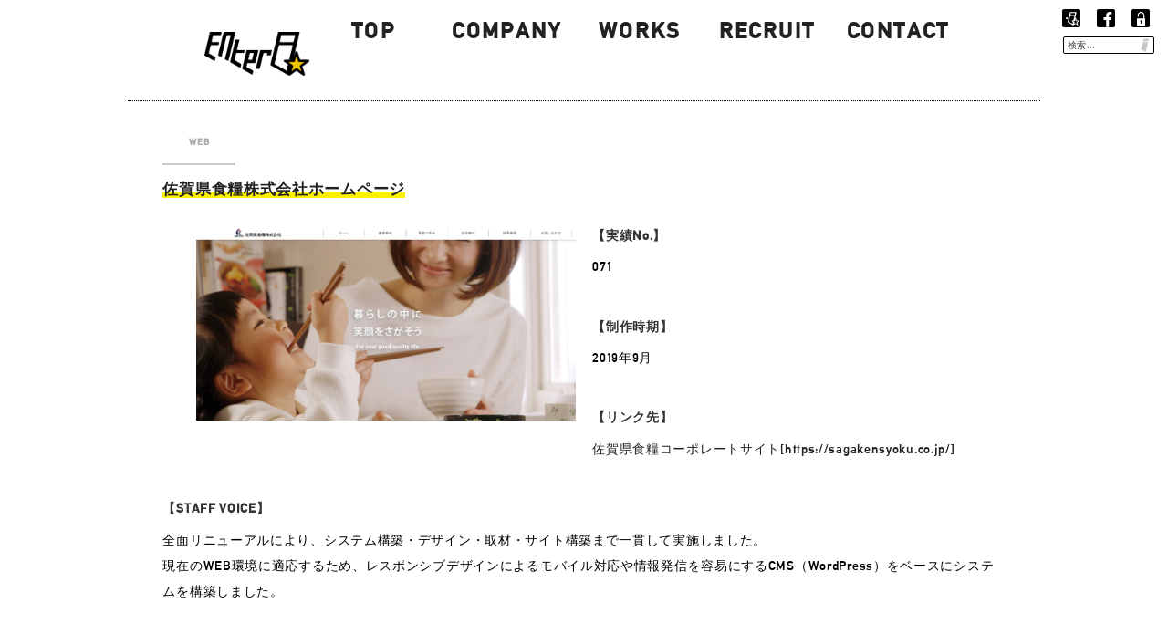

--- FILE ---
content_type: text/css
request_url: https://enter-i.jp/wp/wp-content/themes/enter/style.css?20260117170324&ver=6.9
body_size: 24570
content:
/*
Theme Name: Enter i
Theme URI: 
Author: the website team
Author URI: 
Description: the site design data of enter
Version: 1.0
License: enter only
License URI: 
Text Domain: enter_i
Tags: one-column, two-columns, right-sidebar, flexible-header, accessibility-ready, custom-colors, custom-header, custom-menu, custom-logo, editor-style, featured-images, footer-widgets, post-formats, rtl-language-support, sticky-post, theme-options, threaded-comments, translation-ready

This theme, like WordPress, is licensed under the GPL.
Use it to make something cool, have fun, and share what you've learned with others.
*/

/*--------------------------------------------------------------
>>> TABLE OF CONTENTS:
----------------------------------------------------------------
1.0 Normalize
2.0 Accessibility
3.0 Alignments
4.0 Clearings
5.0 Typography
6.0 Forms
7.0 Formatting
8.0 Lists
9.0 Tables
10.0 Links
11.0 Featured Image Hover
12.0 Navigation
13.0 Layout
   13.1 Header
   13.2 Front Page
   13.3 Regular Content
   13.4 Posts
   13.5 Pages
   13.6 Footer
14.0 Comments
15.0 Widgets
16.0 Media
   16.1 Galleries
17.0 Customizer
18.0 SVGs Fallbacks
19.0 Media Queries
20.0 Print
--------------------------------------------------------------*/

/*--------------------------------------------------------------
1.0 Normalize
Styles based on Normalize v5.0.0 @link https://github.com/necolas/normalize.css
--------------------------------------------------------------*/

@font-face {
	font-family: din1451alt;
	src: url(./fonts/din1451/din1451alt.ttf);
}
@font-face {
	font-family: din1451altG;
	src: url(./fonts/din1451/din1451alt_G.ttf);
}

@font-face {
	font-family: din1451Mittelschrift;
	src: url(./fonts/din1451Mittelschrift/din1451Mittelschrift.ttf);
}
@font-face {
	font-family: din1451MittelschriftG;
	src: url(./fonts/din1451Mittelschrift/din1451Mittelschrift_G.ttf);
}

.cf:after,
.cf:before {
	content: "";
	display: table;
	clear: both;
}
.cf {
	zoom: 1;
}

html {
	font-family: sans-serif;
	line-height: 1.15;
	-ms-text-size-adjust: 100%;
	-webkit-text-size-adjust: 100%;
}

body {
	margin: 0;
}

article,
aside,
footer,
header,
nav,
section {
	display: block;
}

h1 {
	font-size: 2em;
	margin: 0.67em 0;
}

figcaption,
figure,
main {
	display: block;
}

figure {
	margin: 1em 0;
}

hr {
	-webkit-box-sizing: content-box;
	-moz-box-sizing: content-box;
	box-sizing: content-box;
	height: 0;
	overflow: visible;
}

pre {
	font-family: monospace, monospace;
	font-size: 1em;
}

a {
	background-color: transparent;
	-webkit-text-decoration-skip: objects;
}

a:active,
a:hover {
	outline-width: 0;
}

abbr[title] {
	border-bottom: 1px #767676 dotted;
	text-decoration: none;
}

b,
strong {
	font-weight: inherit;
}

b,
strong {
	font-weight: 700;
}

code,
kbd,
samp {
	font-family: monospace, monospace;
	font-size: 1em;
}

dfn {
	font-style: italic;
}

mark {
	background-color: #eee;
	color: #222;
}

small {
	font-size: 80%;
}

sub,
sup {
	font-size: 75%;
	line-height: 0;
	position: relative;
	vertical-align: baseline;
}

sub {
	bottom: -0.25em;
}

sup {
	top: -0.5em;
}

audio,
video {
	display: inline-block;
}

audio:not([controls]) {
	display: none;
	height: 0;
}

img {
	border-style: none;
}

svg:not(:root) {
	overflow: hidden;
}

button,
input,
optgroup,
select,
textarea {
	font-family: sans-serif;
	font-size: 100%;
	line-height: 1.15;
	margin: 0;
}

button,
input {
	overflow: visible;
}

button,
select {
	text-transform: none;
}

button,
html [type="button"],
[type="reset"],
[type="submit"] {
	-webkit-appearance: button;
}

button::-moz-focus-inner,
[type="button"]::-moz-focus-inner,
[type="reset"]::-moz-focus-inner,
[type="submit"]::-moz-focus-inner {
	border-style: none;
	padding: 0;
}

button:-moz-focusring,
[type="button"]:-moz-focusring,
[type="reset"]:-moz-focusring,
[type="submit"]:-moz-focusring {
	outline: 1px dotted ButtonText;
}

fieldset {
	border: 1px solid #bbb;
	margin: 0 2px;
	padding: 0.35em 0.625em 0.75em;
}

legend {
	-webkit-box-sizing: border-box;
	-moz-box-sizing: border-box;
	box-sizing: border-box;
	color: inherit;
	display: table;
	max-width: 100%;
	padding: 0;
	white-space: normal;
}

progress {
	display: inline-block;
	vertical-align: baseline;
}

textarea {
	overflow: auto;
}

[type="checkbox"],
[type="radio"] {
	-webkit-box-sizing: border-box;
	-moz-box-sizing: border-box;
	box-sizing: border-box;
	padding: 0;
}

[type="number"]::-webkit-inner-spin-button,
[type="number"]::-webkit-outer-spin-button {
	height: auto;
}

[type="search"] {
	-webkit-appearance: textfield;
	outline-offset: -2px;
}

[type="search"]::-webkit-search-cancel-button,
[type="search"]::-webkit-search-decoration {
	-webkit-appearance: none;
}

::-webkit-file-upload-button {
	-webkit-appearance: button;
	font: inherit;
}

details,
menu {
	display: block;
}

summary {
	display: list-item;
}

canvas {
	display: inline-block;
}

template {
	display: none;
}

[hidden] {
	display: none;
}

/*--------------------------------------------------------------
2.0 Accessibility
--------------------------------------------------------------*/

/* Text meant only for screen readers. */

.screen-reader-text {
	clip: rect(1px, 1px, 1px, 1px);
	height: 1px;
	overflow: hidden;
	position: absolute !important;
	width: 1px;
	word-wrap: normal !important; /* Many screen reader and browser combinations announce broken words as they would appear visually. */
}

.screen-reader-text:focus {
	background-color: #f1f1f1;
	-webkit-border-radius: 3px;
	border-radius: 3px;
	-webkit-box-shadow: 0 0 2px 2px rgba(0, 0, 0, 0.6);
	box-shadow: 0 0 2px 2px rgba(0, 0, 0, 0.6);
	clip: auto !important;
	color: #21759b;
	display: block;
	font-size: 14px;
	font-size: 0.875rem;
	font-weight: 700;
	height: auto;
	left: 5px;
	line-height: normal;
	padding: 15px 23px 14px;
	text-decoration: none;
	top: 5px;
	width: auto;
	z-index: 100000; /* Above WP toolbar. */
}

/*--------------------------------------------------------------
3.0 Alignments
--------------------------------------------------------------*/

.alignleft {
	display: inline;
	float: left;
	margin-right: 1.5em;
}

.alignright {
	display: inline;
	float: right;
	margin-left: 1.5em;
}

.aligncenter {
	clear: both;
	display: block;
	margin-left: auto;
	margin-right: auto;
}

/*--------------------------------------------------------------
4.0 Clearings
--------------------------------------------------------------*/

.clear:before,
.clear:after,
.entry-content:before,
.entry-content:after,
.entry-footer:before,
.entry-footer:after,
.comment-content:before,
.comment-content:after,
.site-header:before,
.site-header:after,
.site-content:before,
.site-content:after,
.site-footer:before,
.site-footer:after,
.nav-links:before,
.nav-links:after,
.pagination:before,
.pagination:after,
.comment-author:before,
.comment-author:after,
.widget-area:before,
.widget-area:after,
.widget:before,
.widget:after,
.comment-meta:before,
.comment-meta:after {
	content: "";
	display: table;
	table-layout: fixed;
}

.clear:after,
.entry-content:after,
.entry-footer:after,
.comment-content:after,
.site-header:after,
.site-content:after,
.site-footer:after,
.nav-links:after,
.pagination:after,
.comment-author:after,
.widget-area:after,
.widget:after,
.comment-meta:after {
	clear: both;
}

/*--------------------------------------------------------------
5.0 Typography
--------------------------------------------------------------*/

body,
button,
input,
select,
textarea {
	color: #000;
	font-family: "Libre Franklin", "Helvetica Neue", helvetica, arial, sans-serif;
	font-size: 15px;
	font-size: 0.9375rem;
	font-weight: 400;
	line-height: 1.66;
}

h1,
h2,
h3,
h4,
h5,
h6 {
	clear: both;
	line-height: 1.4;
	margin: 0 0 0.75em;
	padding: 1.5em 0 0;
}

h1:first-child,
h2:first-child,
h3:first-child,
h4:first-child,
h5:first-child,
h6:first-child {
	padding-top: 0;
}

h1 {
	font-size: 24px;
	font-size: 1.5rem;
	font-weight: 300;
}

h2,
.home.blog .entry-title {
	color: #666;
	font-size: 20px;
	font-size: 1.25rem;
	font-weight: 300;
}
.entry-content h2 {
	color: #222;
	font-size: 120%;
	position: relative;
	display: block;
	margin: 0 auto 17px;
	padding-top: 0;
}
.entry-content h2 > span.bd {
	background-image: linear-gradient(to top, #faf000 6px, rgba(255,255,255,0) 0%);
}
.single-works .entry-content h2 {
	margin-bottom: 30px;
}

h3 {
	color: #333;
	font-size: 18px;
	font-size: 1.125rem;
	font-weight: 300;
}

h4 {
	color: #333;
	font-size: 16px;
	font-size: 1rem;
	font-weight: 800;
}
.entry-content h4 {
	font-size: 90%;
}
h5 {
	color: #767676;
	font-size: 13px;
	font-size: 0.8125rem;
	font-weight: 800;
	letter-spacing: 0.15em;
	text-transform: uppercase;
}

h6 {
	color: #333;
	font-size: 15px;
	font-size: 0.9375rem;
	font-weight: 800;
}

p {
	margin: 0 0 1.5em;
	padding: 0;
}
.entry-content {
	letter-spacing: 0.05em !important;
	line-height: 2.0;
	font-size: 110%;
}
.entry-content p {
/*	font-size: 95%;*/
}
dfn,
cite,
em,
i {
	font-style: italic;
}

blockquote {
	color: #666;
	font-size: 18px;
	font-size: 1.125rem;
	font-style: italic;
	line-height: 1.7;
	margin: 0;
	overflow: hidden;
	padding: 0;
}

blockquote cite {
	display: block;
	font-style: normal;
	font-weight: 600;
	margin-top: 0.5em;
}

address {
	margin: 0 0 1.5em;
}

pre {
	background: #eee;
	font-family: "Courier 10 Pitch", Courier, monospace;
	font-size: 15px;
	font-size: 0.9375rem;
	line-height: 1.6;
	margin-bottom: 1.6em;
	max-width: 100%;
	overflow: auto;
	padding: 1.6em;
}

code,
kbd,
tt,
var {
	font-family: Monaco, Consolas, "Andale Mono", "DejaVu Sans Mono", monospace;
	font-size: 15px;
	font-size: 0.9375rem;
}

abbr,
acronym {
	border-bottom: 1px dotted #666;
	cursor: help;
}

mark,
ins {
	background: #eee;
	text-decoration: none;
}

big {
	font-size: 125%;
}

blockquote {
	quotes: "" "";
}

q {
	quotes: "“" "”" "‘" "’";
}

blockquote:before,
blockquote:after {
	content: "";
}

:focus {
	outline: none;
}

/* Typography for Arabic Font */

html[lang="ar"] body,
html[lang="ar"] button,
html[lang="ar"] input,
html[lang="ar"] select,
html[lang="ar"] textarea,
html[lang="ary"] body,
html[lang="ary"] button,
html[lang="ary"] input,
html[lang="ary"] select,
html[lang="ary"] textarea,
html[lang="azb"] body,
html[lang="azb"] button,
html[lang="azb"] input,
html[lang="azb"] select,
html[lang="azb"] textarea,
html[lang="fa-IR"] body,
html[lang="fa-IR"] button,
html[lang="fa-IR"] input,
html[lang="fa-IR"] select,
html[lang="fa-IR"] textarea,
html[lang="haz"] body,
html[lang="haz"] button,
html[lang="haz"] input,
html[lang="haz"] select,
html[lang="haz"] textarea,
html[lang="ps"] body,
html[lang="ps"] button,
html[lang="ps"] input,
html[lang="ps"] select,
html[lang="ps"] textarea,
html[lang="ur"] body,
html[lang="ur"] button,
html[lang="ur"] input,
html[lang="ur"] select,
html[lang="ur"] textarea {
	font-family: Tahoma, Arial, sans-serif;
}

html[lang="ar"] h1,
html[lang="ar"] h2,
html[lang="ar"] h3,
html[lang="ar"] h4,
html[lang="ar"] h5,
html[lang="ar"] h6,
html[lang="ary"] h1,
html[lang="ary"] h2,
html[lang="ary"] h3,
html[lang="ary"] h4,
html[lang="ary"] h5,
html[lang="ary"] h6,
html[lang="azb"] h1,
html[lang="azb"] h2,
html[lang="azb"] h3,
html[lang="azb"] h4,
html[lang="azb"] h5,
html[lang="azb"] h6,
html[lang="fa-IR"] h1,
html[lang="fa-IR"] h2,
html[lang="fa-IR"] h3,
html[lang="fa-IR"] h4,
html[lang="fa-IR"] h5,
html[lang="fa-IR"] h6,
html[lang="haz"] h1,
html[lang="haz"] h2,
html[lang="haz"] h3,
html[lang="haz"] h4,
html[lang="haz"] h5,
html[lang="haz"] h6,
html[lang="ps"] h1,
html[lang="ps"] h2,
html[lang="ps"] h3,
html[lang="ps"] h4,
html[lang="ps"] h5,
html[lang="ps"] h6,
html[lang="ur"] h1,
html[lang="ur"] h2,
html[lang="ur"] h3,
html[lang="ur"] h4,
html[lang="ur"] h5,
html[lang="ur"] h6 {
	font-weight: 700;
}

/* Typography for Chinese Font */

html[lang^="zh-"] body,
html[lang^="zh-"] button,
html[lang^="zh-"] input,
html[lang^="zh-"] select,
html[lang^="zh-"] textarea {
	font-family: "PingFang TC", "Helvetica Neue", Helvetica, STHeitiTC-Light, Arial, sans-serif;
}

html[lang="zh-CN"] body,
html[lang="zh-CN"] button,
html[lang="zh-CN"] input,
html[lang="zh-CN"] select,
html[lang="zh-CN"] textarea {
	font-family: "PingFang SC", "Helvetica Neue", Helvetica, STHeitiSC-Light, Arial, sans-serif;
}

html[lang^="zh-"] h1,
html[lang^="zh-"] h2,
html[lang^="zh-"] h3,
html[lang^="zh-"] h4,
html[lang^="zh-"] h5,
html[lang^="zh-"] h6 {
	font-weight: 700;
}

/* Typography for Cyrillic Font */

html[lang="bg-BG"] body,
html[lang="bg-BG"] button,
html[lang="bg-BG"] input,
html[lang="bg-BG"] select,
html[lang="bg-BG"] textarea,
html[lang="ru-RU"] body,
html[lang="ru-RU"] button,
html[lang="ru-RU"] input,
html[lang="ru-RU"] select,
html[lang="ru-RU"] textarea,
html[lang="uk"] body,
html[lang="uk"] button,
html[lang="uk"] input,
html[lang="uk"] select,
html[lang="uk"] textarea {
	font-family: "Helvetica Neue", Helvetica, "Segoe UI", Arial, sans-serif;
}

html[lang="bg-BG"] h1,
html[lang="bg-BG"] h2,
html[lang="bg-BG"] h3,
html[lang="bg-BG"] h4,
html[lang="bg-BG"] h5,
html[lang="bg-BG"] h6,
html[lang="ru-RU"] h1,
html[lang="ru-RU"] h2,
html[lang="ru-RU"] h3,
html[lang="ru-RU"] h4,
html[lang="ru-RU"] h5,
html[lang="ru-RU"] h6,
html[lang="uk"] h1,
html[lang="uk"] h2,
html[lang="uk"] h3,
html[lang="uk"] h4,
html[lang="uk"] h5,
html[lang="uk"] h6 {
	font-weight: 700;
	line-height: 1.2;
}

/* Typography for Devanagari Font */

html[lang="bn-BD"] body,
html[lang="bn-BD"] button,
html[lang="bn-BD"] input,
html[lang="bn-BD"] select,
html[lang="bn-BD"] textarea,
html[lang="hi-IN"] body,
html[lang="hi-IN"] button,
html[lang="hi-IN"] input,
html[lang="hi-IN"] select,
html[lang="hi-IN"] textarea,
html[lang="mr-IN"] body,
html[lang="mr-IN"] button,
html[lang="mr-IN"] input,
html[lang="mr-IN"] select,
html[lang="mr-IN"] textarea {
	font-family: Arial, sans-serif;
}

html[lang="bn-BD"] h1,
html[lang="bn-BD"] h2,
html[lang="bn-BD"] h3,
html[lang="bn-BD"] h4,
html[lang="bn-BD"] h5,
html[lang="bn-BD"] h6,
html[lang="hi-IN"] h1,
html[lang="hi-IN"] h2,
html[lang="hi-IN"] h3,
html[lang="hi-IN"] h4,
html[lang="hi-IN"] h5,
html[lang="hi-IN"] h6,
html[lang="mr-IN"] h1,
html[lang="mr-IN"] h2,
html[lang="mr-IN"] h3,
html[lang="mr-IN"] h4,
html[lang="mr-IN"] h5,
html[lang="mr-IN"] h6 {
	font-weight: 700;
}

/* Typography for Greek Font */

html[lang="el"] body,
html[lang="el"] button,
html[lang="el"] input,
html[lang="el"] select,
html[lang="el"] textarea {
	font-family: "Helvetica Neue", Helvetica, Arial, sans-serif;
}

html[lang="el"] h1,
html[lang="el"] h2,
html[lang="el"] h3,
html[lang="el"] h4,
html[lang="el"] h5,
html[lang="el"] h6 {
	font-weight: 700;
	line-height: 1.3;
}

/* Typography for Gujarati Font */

html[lang="gu-IN"] body,
html[lang="gu-IN"] button,
html[lang="gu-IN"] input,
html[lang="gu-IN"] select,
html[lang="gu-IN"] textarea {
	font-family: Arial, sans-serif;
}

html[lang="gu-IN"] h1,
html[lang="gu-IN"] h2,
html[lang="gu-IN"] h3,
html[lang="gu-IN"] h4,
html[lang="gu-IN"] h5,
html[lang="gu-IN"] h6 {
	font-weight: 700;
}

/* Typography for Hebrew Font */

html[lang="he-IL"] body,
html[lang="he-IL"] button,
html[lang="he-IL"] input,
html[lang="he-IL"] select,
html[lang="he-IL"] textarea {
	font-family: "Arial Hebrew", Arial, sans-serif;
}

html[lang="he-IL"] h1,
html[lang="he-IL"] h2,
html[lang="he-IL"] h3,
html[lang="he-IL"] h4,
html[lang="he-IL"] h5,
html[lang="he-IL"] h6 {
	font-weight: 700;
}

/* Typography for Japanese Font */

html[lang="ja"] body,
html[lang="ja"] button,
html[lang="ja"] input,
html[lang="ja"] select,
html[lang="ja"] textarea {
	font-family: "din1451altG", "ヒラギノ角ゴ ProN","Hiragino Kaku Gothic ProN","游ゴシック","Yu Gothic",YuGothic,sans-serif;
}

html[lang="ja"] h1,
html[lang="ja"] h2,
html[lang="ja"] h3,
html[lang="ja"] h4,
html[lang="ja"] h5,
html[lang="ja"] h6 {
	font-weight: 700;
}
.single h1.entry-title,
.entry-content h1,
.blog h1.page-title,
.archive h1.page-title {
	text-align: center;
	font-size: 100%;
	margin-bottom: 40px;
	color: #000;
}
.single h1.entry-title span,
.entry-content h1 span,
.blog h1.page-title span,
.archive h1.page-title span {
	display: inline-block;
	letter-spacing: 0.1em !important;
	border-bottom: 4px solid #000;
	margin-bottom: 7px;
	padding-bottom: 0;
	padding-right: 5px;
	padding-left: 5px;
}
.single h1.entry-title span,
.blog h1.page-title span,
.archive h1.page-title span {
	font-weight: lighter;
}

/* Typography for Korean font */

html[lang="ko-KR"] body,
html[lang="ko-KR"] button,
html[lang="ko-KR"] input,
html[lang="ko-KR"] select,
html[lang="ko-KR"] textarea {
	font-family: "Apple SD Gothic Neo", "Malgun Gothic", "Nanum Gothic", Dotum, sans-serif;
}

html[lang="ko-KR"] h1,
html[lang="ko-KR"] h2,
html[lang="ko-KR"] h3,
html[lang="ko-KR"] h4,
html[lang="ko-KR"] h5,
html[lang="ko-KR"] h6 {
	font-weight: 600;
}

/* Typography for Thai Font */

html[lang="th"] h1,
html[lang="th"] h2,
html[lang="th"] h3,
html[lang="th"] h4,
html[lang="th"] h5,
html[lang="th"] h6 {
	line-height: 1.65;
	font-family: "Sukhumvit Set", "Helvetica Neue", Helvetica, Arial, sans-serif;
}

html[lang="th"] body,
html[lang="th"] button,
html[lang="th"] input,
html[lang="th"] select,
html[lang="th"] textarea {
	line-height: 1.8;
	font-family: "Sukhumvit Set", "Helvetica Neue", Helvetica, Arial, sans-serif;
}

/* Remove letter-spacing for all non-latin alphabets */

html[lang="ar"] *,
html[lang="ary"] *,
html[lang="azb"] *,
html[lang="haz"] *,
html[lang="ps"] *,
html[lang^="zh-"] *,
html[lang="bg-BG"] *,
html[lang="ru-RU"] *,
html[lang="uk"] *,
html[lang="bn-BD"] *,
html[lang="hi-IN"] *,
html[lang="mr-IN"] *,
html[lang="el"] *,
html[lang="gu-IN"] *,
html[lang="he-IL"] *,
html[lang="ja"] *,
html[lang="ko-KR"] *,
html[lang="th"] * {
/*	letter-spacing: 0 !important;*/
}

::selection {
	background: #f2ca00;
}
::-moz-selection {
	background: #f2ca00;
}
/*--------------------------------------------------------------
6.0 Forms
--------------------------------------------------------------*/

label {
	color: #333;
	display: block;
	font-weight: 800;
	margin-bottom: 0.5em;
}

fieldset {
	margin-bottom: 1em;
}

input[type="text"],
input[type="email"],
input[type="url"],
input[type="password"],
input[type="search"],
input[type="number"],
input[type="tel"],
input[type="range"],
input[type="date"],
input[type="month"],
input[type="week"],
input[type="time"],
input[type="datetime"],
input[type="datetime-local"],
input[type="color"],
textarea {
	color: #666;
	background: #fff;
	background-image: -webkit-linear-gradient(rgba(255, 255, 255, 0), rgba(255, 255, 255, 0));
	border: 1px solid #bbb;
	-webkit-border-radius: 3px;
	border-radius: 3px;
	display: block;
	padding: 0.7em;
	width: 100%;
}

input[type="text"]:focus,
input[type="email"]:focus,
input[type="url"]:focus,
input[type="password"]:focus,
input[type="search"]:focus,
input[type="number"]:focus,
input[type="tel"]:focus,
input[type="range"]:focus,
input[type="date"]:focus,
input[type="month"]:focus,
input[type="week"]:focus,
input[type="time"]:focus,
input[type="datetime"]:focus,
input[type="datetime-local"]:focus,
input[type="color"]:focus,
textarea:focus {
	color: #222;
	border-color: #333;
}

select {
	border: 1px solid #bbb;
	-webkit-border-radius: 3px;
	border-radius: 3px;
	height: 3em;
	max-width: 100%;
}

input[type="radio"],
input[type="checkbox"] {
	margin-right: 0.5em;
}

input[type="radio"] + label,
input[type="checkbox"] + label {
	font-weight: 400;
}

label[for="free_text"],
h2.works.t_for_t,
button,
input[type="button"],
input[type="submit"] {
	background-color: #222;
	border: 0;
	-webkit-border-radius: 2px;
	border-radius: 2px;
	-webkit-box-shadow: none;
	box-shadow: none;
	color: #fff;
	cursor: pointer;
	display: inline-block;
	font-size: 14px;
	font-size: 0.875rem;
	font-weight: 800;
	line-height: 1;
	padding: 4px 8px;
	text-shadow: none;
	-webkit-transition: background 0.2s;
	transition: background 0.2s;
	text-transform: capitalize;
}
h2.works.t_for_t {
	-webkit-transition: unset;
	transition: unset;
}


input + button,
input + input[type="button"],
input + input[type="submit"] {
	padding: 0.75em 2em;
}

button.secondary,
input[type="reset"],
input[type="button"].secondary,
input[type="reset"].secondary,
input[type="submit"].secondary {
	background-color: #ddd;
	color: #222;
}

button:hover,
button:focus,
input[type="button"]:hover,
input[type="button"]:focus,
input[type="submit"]:hover,
input[type="submit"]:focus {
	background: #767676;
}

button.secondary:hover,
button.secondary:focus,
input[type="reset"]:hover,
input[type="reset"]:focus,
input[type="button"].secondary:hover,
input[type="button"].secondary:focus,
input[type="reset"].secondary:hover,
input[type="reset"].secondary:focus,
input[type="submit"].secondary:hover,
input[type="submit"].secondary:focus {
	background: #bbb;
}

/* Placeholder text color -- selectors need to be separate to work. */
::-webkit-input-placeholder {
	color: #333;
	font-family: "Libre Franklin", "Helvetica Neue", helvetica, arial, sans-serif;
}

:-moz-placeholder {
	color: #333;
	font-family: "Libre Franklin", "Helvetica Neue", helvetica, arial, sans-serif;
}

::-moz-placeholder {
	color: #333;
	font-family: "Libre Franklin", "Helvetica Neue", helvetica, arial, sans-serif;
	opacity: 1;
	/* Since FF19 lowers the opacity of the placeholder by default */
}

:-ms-input-placeholder {
	color: #333;
	font-family: "Libre Franklin", "Helvetica Neue", helvetica, arial, sans-serif;
}

/*--------------------------------------------------------------
7.0 Formatting
--------------------------------------------------------------*/

hr {
	background-color: #bbb;
	border: 0;
	height: 1px;
	margin-bottom: 1.5em;
}

/*--------------------------------------------------------------
8.0 Lists
--------------------------------------------------------------*/

ul,
ol {
	margin: 0 0 1.5em;
	padding: 0;
}
.entry-content ul,
.entry-content ol {
	margin-left: 1.2em;
	color: #FAF000;
}
.home .entry-content > ul:not(.works) {
	list-style-image: url(./assets/images/list-disc.png);
}
.entry-content ul li,
.entry-content ol li {
	color: #222;
}
.entry-content ul label,
.entry-content ol label {
	display: inline-block;
}
.entry-content .pagenation_ul {
	margin: 16px 0 18px 0;
	list-style-type: none;
	position: relative;
}
.pagenation_ul li {
/*	float: left;*/
	margin: 0 10px;
	position: absolute;
}
.pagenation_ul li.next {
	right: 0;
}
.pagenation_ul li.prev {
	left: 0;
}
/*
.pagenation_ul li a,
.pagenation_ul li button {
	padding: 0;
	background-color: #fff;
	font-weight: normal;
	border-radius: 15px;
	width: 23px;
	height: 23px;
	display: inline-block;
	line-height: 20px;
	box-shadow: none;
	border: 2px solid #aaa;
	color: #aaa;
	text-align: center;
	box-shadow: none !important;
	font-size: 85%;
}
*/
.pagenation_ul li.slct a,
.pagenation_ul li a:hover,
.pagenation_ul li.slct button {
	background: #aaa;
	color: #fff;
}
.pagenation_wrap {
	position: relative;
	text-align: center;
}
.pagenation_wrap a.edge_pagenation,
.pagenation_wrap button.edge_pagenation {
	position: absolute;
	padding: 0;
	top: 14px;
/*
	background-color: #fff;
	border-radius: 18px;
	width: 25px;
	height: 25px;
	display: inline-block;
	line-height: 22px;
	border: 2px solid #aaa;
	color: #aaa;
	text-align: center;
	font-size: 85%;
	box-shadow: none !important;
*/
}
/*
.pagenation_wrap a.edge_pagenation:hover,
.pagenation_wrap button.edge_pagenation:hover {
	background: #aaa;
	color: #fff;
}
*/
.pagenation_wrap a.edge_pagenation.left,
.pagenation_wrap button.edge_pagenation.left {
	left: 0;
}
.pagenation_wrap a.edge_pagenation.right,
.pagenation_wrap button.edge_pagenation.right {
	right: 0;
}
.pagenation_wrap button.edge_pagenation:hover,
.pagenation_ul li button:hover {
	background: #aaa;
	color: #fff;
	-webkit-box-shadow: inset 0 -1px 0 rgba(15, 15, 15, 1);
	box-shadow: inset 0 -1px 0 rgba(15, 15, 15, 1);
	-webkit-transition: color 80ms ease-in, -webkit-box-shadow 130ms ease-in-out;
	transition: color 80ms ease-in, -webkit-box-shadow 130ms ease-in-out;
	transition: color 80ms ease-in, box-shadow 130ms ease-in-out;
	transition: color 80ms ease-in, box-shadow 130ms ease-in-out, -webkit-box-shadow 130ms ease-in-out;
}

#work_search {
	margin-bottom: 70px;
}
.single-works #work_search {
	margin-bottom: 10px;
}
#work_search ul,
#work_search ol {
	list-style-type: none;
	margin: 0 0 15px 0;
}
.work_category_ribbon_wrapper,
.work_genre form,
#work_search ul li,
#work_search ol li {
	float: left;
	margin-right: 3%;
	margin-bottom: 15px;
	width: 47%;
}
.work_category_ribbon_wrapper:last-child,
.work_genre form:last-child {
	margin-bottom: 0;
}
#work_search ul li.all,
#work_search ol li.all {
	margin-right: 70px;
	float: none;
}
.work_category_ribbon_wrapper:last-child,
.work_genre form:last-child,
#work_search ul li:last-child,
#work_search ol li:last-child {
	margin-right: 0;
}
label[for="free_text"],
h2.works.t_for_t,
.work_genre button,
.work_category_ribbon,
#work_search ul li button,
#work_search ol li button,
.pagenation_wrap a.edge_pagenation,
.pagenation_wrap button.edge_pagenation,
.pagenation_ul li a,
.pagenation_ul li button {

	color: #aaa;
	background-color: transparent;
	border-radius: 0;
	position: relative;
	letter-spacing: 0.1em !important;
	font-size: 100%;
	width: 88%;
	width: -webkit-calc( 100% - 20px );
	width: calc( 100% - 20px );
	padding: 0 8px;
/*	height: 26px;*/
	line-height: 26px;
	text-transform: uppercase;
}
.pagenation_wrap a.edge_pagenation,
.pagenation_wrap button.edge_pagenation,
.pagenation_ul li a,
.pagenation_ul li button {
	min-width: 80px;
	width: auto;
}
/*
.pagenation_wrap a.edge_pagenation,
.pagenation_wrap button.edge_pagenation {
	display: inline-block;
}
*/
#work_search ul li button,
#work_search ol li button,
.pagenation_wrap a.edge_pagenation,
.pagenation_wrap button.edge_pagenation,
.pagenation_ul li a,
.pagenation_ul li button,
.single .post-navigation a {
	padding-bottom: 10px;
	padding-top: 10px;
	border-bottom: 2px solid #ccc;
	box-shadow: none !important;
}
.single .post-navigation a {
	color: #aaa;
	letter-spacing: 0.1em;
	text-transform: uppercase;
	padding-left: 5px;
	padding-right: 5px;
}
/*
li.checked label[for="free_text"],
li.checked h2.works.t_for_t,
li.checked .work_genre button,
li.checked .work_category_ribbon,
*/
#work_search ul li.checked button,
#work_search ol li.checked button,
#work_search ul li button:hover,
#work_search ol li button:hover,
.pagenation_wrap a.edge_pagenation:hover,
.pagenation_wrap button.edge_pagenation:hover,
.pagenation_ul li a:hover,
.pagenation_ul li button:hover,
.single .post-navigation a:hover {
	background: transparent;
	color: #d64b18;
	border-bottom: 2px solid #d64b18;
	box-shadow: none !important;
}
#work_search_page_edge,
.edge_pagenation {
	position: absolute !important;
	left: 45% !important;
	top: 0 !important;
}
#work_search_page_edge {
	top: 14px !important;
}
h2.works.t_for_t {
	border-bottom: none;
	color: #d64b18;
	font-size: 110%;
	margin-bottom: 10px;
}
.single-works #work_search ul,
.single-works #work_search ol {
	margin-bottom: 5px;
}
.single-works #work_search ul li,
.single-works #work_search ol li {
	margin-bottom: 5px;
}
.single-works #work_search ul li button,
.single-works #work_search ol li button {
	font-size: 70%;
}
.single-works #work_search ul li button:after,
.single-works #work_search ol li button:after {
	right: -24px;
	border-width: 12px;
}
.single-works #work_search ul li button:before,
.single-works #work_search ol li button:before {
	right: -14px;
	top: 3px;
	width: 18px;
	height: 18px;
}
.work_genre button,
.work_category_ribbon {
	font-size: 85%;
	font-weight: bold;
	padding-top: 6px;
	padding-bottom: 6px;
	padding-right: 4px;
	background-color: #222;
	display: inline-block;
}
work_category_ribbon_wrapper,
.work_genre form {
	margin-bottom: 2px;
}
label[for="free_text"],
h2.works.t_for_t {
	text-align: center;
	cursor: initial;
}
label[for="free_text"] {
	margin-top: 7px;
}
/*
h2.works.t_for_t#tvcm,
.work_genre button#tvcm,
.work_category_ribbon#tvcm,
#work_search ul li button#tvcm,
#work_search ol li button#tvcm {
	color: #C8BEFF;
}
h2.works.t_for_t#video,
.work_genre button#video,
.work_category_ribbon#video,
#work_search ul li button#video,
#work_search ol li button#video {
	color: #B4D2FF;
}
h2.works.t_for_t#web,
.work_genre button#web,
.work_category_ribbon#web,
#work_search ul li button#web,
#work_search ol li button#web {
	color: #B4F0F0;
}
h2.works.t_for_t#event,
.work_genre button#event,
.work_category_ribbon#event,
#work_search ul li button#event,
#work_search ol li button#event {
	color: #C8F0AA;
}
h2.works.t_for_t#graphic,
.work_genre button#graphic,
.work_category_ribbon#graphic,
#work_search ul li button#graphic,
#work_search ol li button#graphic {
	color: #FFFAA0;
}
h2.works.t_for_t#promotion,
.work_genre button#promotion,
.work_category_ribbon#promotion,
#work_search ul li button#promotion,
#work_search ol li button#promotion {
	color: #F0C8A0;
}
h2.works.t_for_t#other,
.work_genre button#other,
.work_category_ribbon#other,
#work_search ul li button#other,
#work_search ol li button#other {
	color: #eeeeee;
}
h2.works.t_for_t#news,
.work_genre button#news,
.work_category_ribbon#news,
#work_search ul li button#news,
#work_search ol li button#news {
	color: #F096BE;
}
*/
/*
label[for="free_text"]:before,
h2.works.t_for_t:before,
#work_search ul li button:before,
#work_search ol li button:before {
	position: absolute;
	right: -14px;
	top: 3.5px;
	width: 19px;
	height: 19px;
	display: block;
	content: "";
	border-top: 2px solid #222;
	border-right: 2px solid #222;
	-webkit-transform: rotate(45deg);
	transform: rotate(45deg);
	background-color: transparent;
}
.work_category_ribbon:before,
.work_genre button:before {
	position: absolute;
	right: -9px;
	top: 0;
	width: 0;
	height: 0;
	display: block;
	content: "";
	border: 9px solid transparent;
	border-top: 10px solid #222;
	border-bottom: 10px solid #222;
}
.thumbnail .work_category_ribbon:before,
.thumbnail .work_genre button:before {
	border: 10px solid transparent;
	border-top: 12.5px solid #222;
	border-bottom: 12.5px solid #222;
	right: -10px;
}
#work_search ul li button:hover:before,
#work_search ol li button:hover:before {
	border-top-color: #777;
	border-right-color: #777;
	-webkit-transition: border-color 0.2s;
	transition: border-color 0.2s;
}
.work_genre button:hover:before {
	border-top-color: #777;
	border-bottom-color: #777;
	-webkit-transition: border-color 0.2s;
	transition: border-color 0.2s;
}
label[for="free_text"]:after,
h2.works.t_for_t:after,
#work_search ul li button:after,
#work_search ol li button:after {
	position: absolute;
	right: -26px;
	top: 0;
	width: 0;
	height: 0;
	display: block;
	content: "";
	box-sizing: border-box;
	border: 13px solid transparent;
	border-left: 13px solid #222;
}
.work_genre button:hover:after,
#work_search ul li button:hover:after,
#work_search ol li button:hover:after {
	border-left-color: #777;
	-webkit-transition: border-color 0.2s;
	transition: border-color 0.2s;
}
*/
.page_all_num {
	text-align: right;
	font-size: 90%;
	display: none;
}
/*
form#work_search_text {
	width: 85%;
	width: -webkit-calc( 100% - 150px );
	width: calc( 100% - 150px );
	float: right;
}
*/

ul.works {
	list-style-type: none;
	margin: 0 0 30px;
	display: flex;
	flex-wrap: wrap;
	justify-content: left;
	align-items: stretch;
	align-content: flex-start;
}
.home ul.works {
	margin-bottom: 0;
}
ul.works li {
	width: 90%;
	margin-right: 5%;
	margin-left: 5%;
	margin-bottom: 45px;
/*	border: 5px solid #C8C8C8;*/
	flex-basis: auto;
}
ul.works li .work_li_wrap {
	display: block;
	width: 100%;
	height: 100%;
	padding: 20px 12px;
	box-shadow: none !important;
	position: relative;
	background-color: #fff;
}
ul.works li .work_li_wrap div.bd {
	-webkit-transition:all 0.5s;
	transition:all 0.5s;
	background: #C8C8C8;
	border-color: transparent;

	position: absolute;
	z-index: 3;
}
ul.works.desc_biz {
	padding-top: 20px;
}
.desc_biz_wrap {
	position: relative;
	margin-bottom: 40px;
}
.desc_biz_wrap .bg_div {
	position: absolute;
	width: 200vw;
	height: 100%;
	background: #000;
	top: 0;
	left: -50vw;
	background: url(./assets/images/desc_biz_bg.jpg) repeat left top;
}
ul.works.desc_biz li .work_li_wrap div.bd {
	background: #222;
}
ul.works.desc_biz li .work_li_wrap {
	display: table;
	height: 100%;
}
ul.works.desc_biz li h3 {
	text-align: center;
	padding-top: 20px;
	padding-bottom: 20px;
	opacity: 0;
	display: table-cell;
	vertical-align: middle;
}
ul.works.desc_biz li h3 span {
	font-size: 180%;
	background-image: linear-gradient(to top, #faf000 6px, rgba(255,255,255,0) 0%);
}
ul.works.desc_biz li p {
	margin-bottom: 0;
	line-height: 1.8;
	text-align: left;
}
ul.works.desc_biz li .ho_inner {
	background: rgba(0,0,0,0.7);
}


ul.works li .work_li_wrap div.bdT {
	width: 100%;
	height: 4px;
	top: 0;
	left: 0;
}
ul.works li .work_li_wrap div.bdB {
	width: 100%;
	height: 4px;
	bottom: 0;
	right: 0;
}
ul.works li .work_li_wrap div.bdR {
	width: 4px;
	height: 100%;
	top: 0;
	right: 0;
}
ul.works li .work_li_wrap div.bdL {
	width: 4px;
	height: 100%;
	bottom: 0;
	left: 0;
}
ul.works li .work_li_wrap:hover div.bdT{
	width: 0;
	height: 0;
	border-left: 5px solid #eee;
	border-top: 5px solid #eee;
}
ul.works li .work_li_wrap:hover div.bdB{width: 0; height: 0; border-right: 5px solid #eee;border-bottom: 5px solid #eee;}
ul.works li .work_li_wrap:hover div.bdR{width: 0; height: 0; border-right: 5px solid #eee;border-top: 5px solid #eee;}
ul.works li .work_li_wrap:hover div.bdL{width: 0; height: 0; border-left: 5px solid #eee;border-bottom: 5px solid #eee;}

ul.works.desc_biz li .work_li_wrap:hover div.bdT {
	border-left: 8px solid #888;
	border-top: 8px solid #888;
}
ul.works.desc_biz li .work_li_wrap:hover div.bdB {
	border-right: 8px solid #888;
	border-bottom: 8px solid #888;
}
ul.works.desc_biz li .work_li_wrap:hover div.bdR {
	border-right: 8px solid #888;
	border-top: 8px solid #888;
}
ul.works.desc_biz li .work_li_wrap:hover div.bdL {
	border-left: 8px solid #888;
	border-bottom: 8px solid #888;
}
.hover_over {
	position: absolute;
	top: 0;
	left: 0;
	height: 0;
	width: 100%;
	background: rgba(0,0,0,0.3);
	opacity: 0;
	display: table;
	overflow: auto;
	z-index: 2;

	-webkit-transition:all 0.5s;
	transition:all 0.5s;
}
.hover_over .ho_inner {
	display: table-cell;
	vertical-align: middle;
	text-align: center;
	color: #fff;
	font-size: 0;
	padding: 0;
	width: 100%;
}
.hover_over .ho_inner p {
	width: 100%;
}
.hover_over .ho_inner a {
	display: inline-block;
	padding: 3px;
	margin: 3px;
	box-shadow: none;
}
.hover_over .ho_inner i {
	cursor: pointer;
	font-size: 200%;
	color: #fff;
}
ul.works li .work_li_wrap:hover .hover_over {
	height: 100%;
	opacity: 1;
}
ul.works li .work_li_wrap:hover .hover_over .ho_inner {
	font-size: 85%;
	padding: 10px;
}

.work_li_wrap {
	display: block;
}
.work_li_wrap .thumbnail {
	position: relative;
	height: 200px;
	width: 100%;
	overflow: hidden;
	background-repeat: no-repeat;
	background-position: center;
	background-size: 100%;
	background-color: #a19d97;

	-webkit-transition: background 0.4s;
	-moz-transition: background 0.4s;
	-o-transition: background 0.4s;
	-ms-transition: background 0.4s;
	transition: background 0.4s;
}
.work_li_wrap .thumbnail.tatelong {
	background-size: auto 100%;
}
.work_li_wrap .thumbnail.yokolong {
	background-size: 100% auto;
}
.work_li_wrap:hover .thumbnail {
	background-size: 110%;
	background-color: #e3e2de;
	box-shadow: 2px 2px 10px rgba(0,0,0,0.2);
}
.work_li_wrap:hover .thumbnail.tatelong {
	background-size: auto 110%;
}
.work_li_wrap:hover .thumbnail.yokolong {
	background-size: 110% auto;
}
.work_li_wrap .thumbnail .work_genre {
	position: absolute;
	bottom: 0;
	width: 100%;
}
.work_li_wrap .thumbnail .work_genre .work_category_ribbon_wrapper,
.work_li_wrap .thumbnail .work_genre form {
	float: left;
	margin-bottom: 2px;
}
ul.works li h3 {
	position: absolute;
	font-size: 90%;
	padding: 0;
	margin-top: 10px;
	opacity: 0;
	-webkit-transition: opacity 0.4s;
	transition: opacity 0.4s;
}
.home ul.works li h3 {
	opacity: 1;
}
ul.works.desc_biz h3 {
	position: static;
	opacity: 1;
}
ul.works li:hover h3 {
	opacity: 1;
}
ul.works li h3:first-child {
	margin-top: 15px;
}

ul {
	list-style: disc;
}

ol {
	list-style: decimal;
}

li > ul,
li > ol {
	margin-bottom: 0;
	margin-left: 1.5em;
}

dt {
	font-weight: 700;
}

dd {
	margin: 0 1.5em 1.5em;
}

/*--------------------------------------------------------------
9.0 Tables
--------------------------------------------------------------*/

table {
	border-collapse: collapse;
	margin: 0 0 1.5em;
	width: 100%;
}
.entry-content table {
	max-width: 80%;
}
.entry-content table.aligncenter {
	margin-right: auto;
	margin-left: auto;
	display: table;
}
.entry-content table.alignleft {
	float: right;
}
.entry-content table.alignright {
	float: right;
}
.entry-content table ul,
.entry-content table ol {
	margin-bottom: 7px;
}
.entry-content table ul:last-child,
.entry-content table ol:last-child {
	margin-bottom: 3px;
}
.entry-content table table {
	max-width: 95%;
	margin-bottom: 8px;
}
.entry-content table table:last-child {
	margin-bottom: 3px;
}

thead th {
	border-bottom: 2px solid #bbb;
	padding-bottom: 0.5em;
}

th {
	padding: 0.4em;
	text-align: left;
}

tr {
/*	border-bottom: 1px solid #eee;*/
}

td {
	padding: 0.4em;
}
.entry-content td,
.entry-content th {
	vertical-align: top;
}

th:first-child,
td:first-child {
	padding-left: 0;
}

th:last-child,
td:last-child {
	padding-right: 0;
}

/*--------------------------------------------------------------
10.0 Links
--------------------------------------------------------------*/

a {
	color: #222;
	text-decoration: none;
}

a:focus {
	outline: thin dotted;
}

a:hover,
a:active {
	color: #000;
	outline: 0;
}

/* Hover effects */

.entry-content a,
.entry-summary a,
.widget a,
.site-footer .widget-area a,
.posts-navigation a,
.widget_authors a strong {
/*	-webkit-box-shadow: inset 0 -1px 0 rgba(15, 15, 15, 1);
	box-shadow: inset 0 -1px 0 rgba(15, 15, 15, 1);*/
	-webkit-transition: color 80ms ease-in, -webkit-box-shadow 130ms ease-in-out;
	transition: color 80ms ease-in, -webkit-box-shadow 130ms ease-in-out;
	transition: color 80ms ease-in, box-shadow 130ms ease-in-out;
	transition: color 80ms ease-in, box-shadow 130ms ease-in-out, -webkit-box-shadow 130ms ease-in-out;
}

.entry-title a,
.entry-meta a,
.page-links a,
.page-links a .page-number,
.entry-footer a,
.entry-footer .cat-links a,
.entry-footer .tags-links a,
.edit-link a,
.post-navigation a,
.logged-in-as a,
.comment-navigation a,
.comment-metadata a,
.comment-metadata a.comment-edit-link,
.comment-reply-link,
a .nav-title,
.pagination a,
.comments-pagination a,
.site-info a,
.widget .widget-title a,
.widget ul li a,
.site-footer .widget-area ul li a,
.site-footer .widget-area ul li a {
	-webkit-box-shadow: inset 0 -1px 0 rgba(255, 255, 255, 1);
	box-shadow: inset 0 -1px 0 rgba(255, 255, 255, 1);
	text-decoration: none;
	-webkit-transition: color 80ms ease-in, -webkit-box-shadow 130ms ease-in-out;
	transition: color 80ms ease-in, -webkit-box-shadow 130ms ease-in-out;
	transition: color 80ms ease-in, box-shadow 130ms ease-in-out;
	transition: color 80ms ease-in, box-shadow 130ms ease-in-out, -webkit-box-shadow 130ms ease-in-out;
}

.entry-content a:focus,
.entry-content a:hover,
.entry-summary a:focus,
.entry-summary a:hover,
.widget a:focus,
.widget a:hover,
.site-footer .widget-area a:focus,
.site-footer .widget-area a:hover,
.posts-navigation a:focus,
.posts-navigation a:hover,
.comment-metadata a:focus,
.comment-metadata a:hover,
.comment-metadata a.comment-edit-link:focus,
.comment-metadata a.comment-edit-link:hover,
.comment-reply-link:focus,
.comment-reply-link:hover,
.widget_authors a:focus strong,
.widget_authors a:hover strong,
.entry-title a:focus,
.entry-title a:hover,
.entry-meta a:focus,
.entry-meta a:hover,
.page-links a:focus .page-number,
.page-links a:hover .page-number,
.entry-footer a:focus,
.entry-footer a:hover,
.entry-footer .cat-links a:focus,
.entry-footer .cat-links a:hover,
.entry-footer .tags-links a:focus,
.entry-footer .tags-links a:hover,
.post-navigation a:focus,
.post-navigation a:hover,
.pagination a:not(.prev):not(.next):focus,
.pagination a:not(.prev):not(.next):hover,
.comments-pagination a:not(.prev):not(.next):focus,
.comments-pagination a:not(.prev):not(.next):hover,
.logged-in-as a:focus,
.logged-in-as a:hover,
a:focus .nav-title,
a:hover .nav-title,
.edit-link a:focus,
.edit-link a:hover,
.site-info a:focus,
.site-info a:hover,
.widget .widget-title a:focus,
.widget .widget-title a:hover,
.widget ul li a:focus,
.widget ul li a:hover {
	color: #000;
/*	-webkit-box-shadow: inset 0 0 0 rgba(0, 0, 0, 0), 0 3px 0 rgba(0, 0, 0, 1);
	box-shadow: inset 0 0 0 rgba(0, 0, 0, 0), 0 3px 0 rgba(0, 0, 0, 1);*/
}

/* Fixes linked images */
.entry-content a img,
.widget a img,
.site-footer .widget a {
	-webkit-box-shadow: none;
	box-shadow: none;
}

.post-navigation a:focus .icon,
.post-navigation a:hover .icon {
	color: #222;
}

/*--------------------------------------------------------------
11.0 Featured Image Hover
--------------------------------------------------------------*/

.post-thumbnail {
	margin-bottom: 1em;
}
.blog article a,
.archive article a,
.search-results article a {
	display: block;
	padding-top: 10px;
}
.blog article a:after,
.blog article a:before,
.archive article a:after,
.archive article a:before,
.search-results article a:after,
.search-results article a:before {
	content: "";
	clear: both;
	display: table;
}
.blog article a:hover,
.archive article a:hover,
.search-results article a:hover {
	background: #eee;
	-webkit-transition: background 0.2s;
	transition: background 0.2s;
}
.blog article .post-thumbnail,
.archive article .post-thumbnail,
.search-results article .post-thumbnail {
	float: left;
	width: 100px;
	height: 100px;
	overflow: hidden;
	background: url(./assets/images/noimg_works.png) no-repeat center center;
}
.blog article h2.entry-title,
.archive article h2.entry-title,
.search-results article h2.entry-title,
.search-results article .entry-summary {
	float: right;
	width: -webkit-calc( 100% - 130px );
	width: calc( 100% - 130px );
	clear: none;
	font-size: 130%;
	color: #000;
}
.search-results article .entry-summary {
	display: inline-block;
}
.search-results article  p.link-more {
	display: none;
}
.blog article h2.entry-title span.date,
.archive article h2.entry-title span.date,
.search-results article h2.entry-title span.date {
	padding-bottom: 1px;
	padding-right: 5px;
	padding-left: 5px;
	margin-bottom: 3px;
	display: inline-block;
	border-bottom: 3px solid #000;
}

.post-thumbnail a img {
	-webkit-backface-visibility: hidden;
	-webkit-transition: opacity 0.2s;
	transition: opacity 0.2s;
}

.post-thumbnail a:hover img,
.post-thumbnail a:focus img {
	opacity: 0.7;
}

/*--------------------------------------------------------------
12.0 Navigation
--------------------------------------------------------------*/

.navigation-top {
	background: #fff;
	border-bottom: 1px solid #eee;
	border-top: 1px solid #eee;
	font-size: 16px;
	font-size: 1rem;
	position: fixed;
	top: 0;
	right: 0;
	z-index: 5;
}
.sp_site .navigation-top {
	top: 0 !important;
}
header .navigation-top {
	border-top: 0;
	border-bottom: 0;
}

.navigation-top .wrap {
	max-width: 1000px;
	padding: 0;
}

.navigation-top a {
	color: #222;
	font-weight: 600;
	-webkit-transition: color 0.2s;
	transition: color 0.2s;
}
.navigation-top a.custom-logo-link {
	display: none;
}
/*
.navigation-top .current-menu-item > a,
.navigation-top .current_page_item > a {
	color: #767676;
}
*/
.main-navigation {
	clear: both;
	display: block;
}

.main-navigation ul {
	background: #fff;
	list-style: none;
	margin: 0;
	padding: 0 1.5em;
	text-align: left;
}

/* Hide the menu on small screens when JavaScript is available.
 * It only works with JavaScript.
 */

.js .main-navigation ul,
.main-navigation .menu-item-has-children > a > .icon,
.main-navigation .page_item_has_children > a > .icon,
.main-navigation ul a > .icon {
	display: none;
}
.js .main-navigation.toggled-on ul {
	display: block;
}

.main-navigation > div > ul {
	border-top: 1px solid #eee;
	padding: 0.75em 1.695em;
}

.js .main-navigation.toggled-on > div > ul {
	display: block;
	position: absolute;
	width: 96vw;
	right: 0;
}

.main-navigation ul ul {
	padding: 0 0 0 1.5em;
}

.main-navigation ul ul.toggled-on {
	display: block;
}

.main-navigation ul ul a {
	letter-spacing: 0;
	padding: 0.4em 0;
	position: relative;
	text-transform: none;
}

.main-navigation li {
	border-bottom: 1px solid #eee;
	position: relative;
}

.main-navigation li li,
.main-navigation li:last-child {
	border: 0;
}

.main-navigation a {
	display: block;
	padding: 0.5em 0;
	text-decoration: none;
}

.main-navigation a:hover,
.main-navigation a:focus {
	color: #f2ca00;
}

/* Menu toggle */

.menu-toggle {
	background-color: transparent;
	border: 0;
	-webkit-box-shadow: none;
	box-shadow: none;
	color: #222;
	display: none;
	font-size: 14px;
	font-size: 0;
	font-weight: 800;
	line-height: 1.5;
	margin: 0;
	padding: 1em;
	text-shadow: none;
	width: 40px;
	height: 40px;
}

/* Display the menu toggle when JavaScript is available. */

.js .menu-toggle {
	display: block;
	position: absolute;
	right: 0;
	z-index: 3;
}

.main-navigation.toggled-on ul.nav-menu {
	display: block;
}

.menu-toggle:hover,
.menu-toggle:focus {
	background-color: transparent;
	-webkit-box-shadow: none;
	box-shadow: none;
}

.menu-toggle:focus {
	outline: thin solid;
}

.menu-toggle .icon {
	margin-right: 0.5em;
	top: -2px;
	width: 30px;
	height: 30px;
}

.toggled-on .menu-toggle .icon-bars,
.menu-toggle .icon-close {
	display: none;
}

.toggled-on .menu-toggle .icon-close {
	display: inline-block;
}

/* Dropdown Toggle */

.dropdown-toggle {
	background-color: transparent;
	border: 0;
	-webkit-box-shadow: none;
	box-shadow: none;
	color: #222;
	display: block;
	font-size: 16px;
	right: -0.5em;
	line-height: 1.5;
	margin: 0 auto;
	padding: 0.5em;
	position: absolute;
	text-shadow: none;
	top: 0;
}

.dropdown-toggle:hover,
.dropdown-toggle:focus {
	background: transparent;
}

.dropdown-toggle:focus {
	outline: thin dotted;
}

.dropdown-toggle.toggled-on .icon {
	-ms-transform: rotate(-180deg); /* IE 9 */
	-webkit-transform: rotate(-180deg); /* Chrome, Safari, Opera */
	transform: rotate(-180deg);
}

/* Scroll down arrow */

.site-header .menu-scroll-down {
	display: none;
}

/*--------------------------------------------------------------
13.0 Layout
--------------------------------------------------------------*/

html {
	-webkit-box-sizing: border-box;
	-moz-box-sizing: border-box;
	box-sizing: border-box;
}

*,
*:before,
*:after {
	/* Inherit box-sizing to make it easier to change the property for components that leverage other behavior; see http://css-tricks.com/inheriting-box-sizing-probably-slightly-better-best-practice/ */
	-webkit-box-sizing: inherit;
	-moz-box-sizing: inherit;
	box-sizing: inherit;
}

body {
	background: #fff;
	/* Fallback for when there is no custom background color defined. */
}

#page {
	position: relative;
	word-wrap: break-word;
}

.wrap {
	margin-left: auto;
	margin-right: auto;
	max-width: 700px;
	padding-left: 1.5em;
	padding-right: 1.5em;
}

.wrap:after {
	clear: both;
	content: "";
	display: block;
}

/*--------------------------------------------------------------
13.1 Header
--------------------------------------------------------------*/

/*#masthead .wrap {
	position: relative;
}*/
.custom-header .site-branding .wrap {
	text-align: center;
	position: absolute;
	bottom : -30%;
	left: 0;
	padding-left: 0;
	padding-right: 0;
	width: 100%;
	max-width: none;
	z-index: 1;
}
.slider_cover_l,
.slider_cover_r {
	position: fixed;
	top: 0;
	height: 100%;
	width: 20%;
	height: 490px;
	background-size: cover;
	background-repeat: no-repeat;
/*	z-index: 1;*/
	display: none;
}
.slider_cover {
	position: fixed;
	top: 0;
	left: 0;
	width: 100%;
	height: 100%;
	height: 490px;
	background: url(./assets/images/slide_cover.png) repeat center center;
}
.slider_cover_l {
	left: 0;
	max-width: 217px;
	background-image: url(./assets/images/slide_cover_l.png);
	background-position: top right;
}
.slider_cover_r {
	right: 0;
	max-width: 230px;
	background-image: url(./assets/images/slide_cover_r.png);
	background-position: top left;
}

.site-header {
/*	background-color: #fafafa;*/
	position: relative;
/*
	background: url(./assets/images/header_cover_bg.jpg) repeat-x top left;
	background-size: contain;*/
}
.slidewrap_container {
	position: absolute;
	z-index: 2;
	width: 100%;
}
.slidewrap {
	margin-right: auto;
	margin-left: auto;
}
.slidewrap .disp_pc {
	display: none;
}
.slidewrap > div,
.slidewrap .slideshow_container {
	margin-left: auto;
	margin-right: auto;
	max-width: 1365px;
}

/* Site branding */

.site-branding {
	padding: 1em 0;
	position: relative;
	-webkit-transition: margin-bottom 0.2s;
	transition: margin-bottom 0.2s;
/*	z-index: 3;*/
}
.custom-header .site-branding {
/*	z-index: 4;*/
}
.site-branding a {
	text-decoration: none;
	-webkit-transition: opacity 0.2s;
	transition: opacity 0.2s;
}

.site-branding a:hover,
.site-branding a:focus {
	opacity: 0.7;
}

.site-title {
	clear: none;
	font-size: 24px;
	font-size: 1.5rem;
	font-weight: 800;
	line-height: 1.25;
	letter-spacing: 0.08em;
	margin: 0;
	padding: 0;
	text-transform: uppercase;
}

.site-title,
.site-title a {
	color: #222;
	opacity: 1; /* Prevent opacity from changing during selective refreshes in the customize preview */
}

body.has-header-image .site-title,
body.has-header-video .site-title,
body.has-header-image .site-title a,
body.has-header-video .site-title a {
	color: #fff;
}

.site-description {
	color: #666;
	font-size: 13px;
	font-size: 0.8125rem;
	margin-bottom: 0;
}

body.has-header-image .site-description,
body.has-header-video .site-description {
	color: #fff;
	opacity: 0.8;
}

.custom-logo-link {
	display: inline-block;
/*	padding-right: 1em;*/
	vertical-align: middle;
	width: 70%;
}
.header_sub_title {
	position: absolute;
	bottom: 4px;
	left: 117%;
	width: 296px;
}

footer a.custom-logo-link {
	width: 100%;
	box-shadow: none !important;
}
.custom-logo-link img {
	display: inline-block;
/*	max-height: 80px;*/
	width: auto;
	max-width: none;
}
.site-footer .custom-logo-link img {
	width: 100%;
}

body.home.title-tagline-hidden.has-header-image .custom-logo-link img,
body.home.title-tagline-hidden.has-header-video .custom-logo-link img {
	max-height: 200px;
	max-width: 100%;
}

.custom-logo-link a:hover,
.custom-logo-link a:focus {
	opacity: 0.9;
}

body:not(.title-tagline-hidden) .site-branding-text {
	display: inline-block;
	vertical-align: middle;
}

.custom-header {
	position: relative;
}
.site-header .search-form,
.site-footer .search-form {
	position: absolute;
	top: 15px;
	z-index: 3;
	right: 15px;
}
.page:not(.home) .site-header .search-form,
.single .site-header .search-form,
.single-works .site-header .search-form,
.archive .site-header .search-form,
.blog .site-header .search-form,
.search-results .site-header .search-form,
.search-no-results .site-header .search-form {
	top: 40px;
	z-index: 8;
	position: fixed;
}
.page:not(.home) .site-header .search-form input[type="search"],
.single .site-header .search-form input[type="search"],
.single-works .site-header .search-form input[type="search"],
.archive .site-header .search-form input[type="search"],
.blog .site-header .search-form input[type="search"],
.search-results .site-header .search-form input[type="search"],
.search-no-results .site-header .search-form input[type="search"] {
	border: 1px solid #000;
	-webkit-border-radius: 2px;
	border-radius: 2px;
	width: 100px;
	-webkit-transition: width 0.2s;
	transition: width 0.2s;
}
.page:not(.home) .site-header .search-form input[type="search"]:focus,
.single .site-header .search-form input[type="search"]:focus,
.single-works .site-header .search-form input[type="search"]:focus,
.archive .site-header .search-form input[type="search"]:focus,
.blog .site-header .search-form input[type="search"]:focus,
.search-results .site-header .search-form input[type="search"]:focus,
.search-no-results .site-header .search-form input[type="search"]:focus {
	width: 140px;
}
.site-header .search-form input[type="search"],
.site-footer .search-form input[type="search"] {
	padding: 1px 4px;
	width: 150px;
	padding-right: 20px;
	font-size: 80%;
	border: 0;
	-webkit-border-radius: 0;
	border-radius: 0;
}
.site-header .search-form label,
.site-footer .search-form label {
	display: none;
}
.site-header .search-form button.search-submit,
.site-footer .search-form button.search-submit {
	padding: 0;
	background-color: transparent;
	background-image: url(./assets/images/search_icon.png);
	background-repeat: no-repeat;
	background-position: center;
	width: 15px;
	height: 15px;
	top: 2px;
}
.site-header .search-form button.search-submit svg.icon,
.site-footer .search-form button.search-submit svg.icon {
	display: none;
}

.site-header .custom-header .slidewrap_container_before {
	content: "";
	width: 100%;
	height: 100%;
	position: absolute;
	z-index: 1;
	left: 0;
	top: 0;
	background: url(./assets/images/header_cover_bg.jpg) repeat-x center top;
	background-size: contain;
}
.site-header .custom-header .slidewrap_container_after {
	content: "";
	width: 100%;
	height: 100%;
	position: absolute;
	z-index: 3;
	left: 0;
	top: 0;
	background: url(./assets/images/header_cover_sp.png) no-repeat center top;
	background-size: contain;
}
.single .custom-header,
.single-works .custom-header,
.page:not(.home) .custom-header,
.archive .custom-header,
.blog .custom-header,
.search-results .custom-header,
.search-no-results .custom-header {
	display: none;
}

.custom_logo_wrapper {
	position: absolute;
	left: 0;
	top: 0;
	z-index: 4;
}

.has-header-image.twentyseventeen-front-page .custom-header,
.has-header-video.twentyseventeen-front-page .custom-header,
.has-header-image.home.blog .custom-header,
.has-header-video.home.blog .custom-header {
	display: table;
	height: 300px;
	height: 75vh;
	width: 100%;
}

.custom-header-media {
	bottom: 0;
	left: 0;
	overflow: hidden;
	position: absolute;
	right: 0;
	top: 0;
	width: 100%;
}

.custom-header-media:before {
	/* Permalink - use to edit and share this gradient: http://colorzilla.com/gradient-editor/#000000+0,000000+100&0+0,0.3+75 */
	background: -moz-linear-gradient(to top, rgba(0, 0, 0, 0) 0%, rgba(0, 0, 0, 0.3) 75%, rgba(0, 0, 0, 0.3) 100%); /* FF3.6-15 */
	background: -webkit-linear-gradient(to top, rgba(0, 0, 0, 0) 0%, rgba(0, 0, 0, 0.3) 75%, rgba(0, 0, 0, 0.3) 100%); /* Chrome10-25,Safari5.1-6 */
	background: linear-gradient(to bottom, rgba(0, 0, 0, 0) 0%, rgba(0, 0, 0, 0.3) 75%, rgba(0, 0, 0, 0.3) 100%); /* W3C, IE10+, FF16+, Chrome26+, Opera12+, Safari7+ */
	filter: progid:DXImageTransform.Microsoft.gradient(startColorstr="#00000000", endColorstr="#4d000000", GradientType=0); /* IE6-9 */
	bottom: 0;
	content: "";
	display: block;
	height: 100%;
	left: 0;
	position: absolute;
	right: 0;
	z-index: 2;
}

.has-header-image .custom-header-media img,
.has-header-video .custom-header-media video,
.has-header-video .custom-header-media iframe {
	position: fixed;
	height: auto;
	left: 50%;
	max-width: 1000%;
	min-height: 100%;
	min-width: 100%;
	min-width: 100vw; /* vw prevents 1px gap on left that 100% has */
	width: auto;
	top: 50%;
	padding-bottom: 1px; /* Prevent header from extending beyond the footer */
	-ms-transform: translateX(-50%) translateY(-50%);
	-moz-transform: translateX(-50%) translateY(-50%);
	-webkit-transform: translateX(-50%) translateY(-50%);
	transform: translateX(-50%) translateY(-50%);
}

.wp-custom-header .wp-custom-header-video-button { /* Specificity prevents .color-dark button overrides */
	background-color: rgba(34, 34, 34, 0.5);
	border: 1px solid rgba(255, 255, 255, 0.6);
	color: rgba(255, 255, 255, 0.6);
	height: 45px;
	overflow: hidden;
	padding: 0;
	position: fixed;
	right: 30px;
	top: 30px;
	-webkit-transition: background-color 0.2s ease-in-out, border-color 0.2s ease-in-out, color 0.3s ease-in-out;
	transition: background-color 0.2s ease-in-out, border-color 0.2s ease-in-out, color 0.3s ease-in-out;
	width: 45px;
}

.wp-custom-header .wp-custom-header-video-button:hover,
.wp-custom-header .wp-custom-header-video-button:focus { /* Specificity prevents .color-dark button overrides */
	border-color: rgba(255, 255, 255, 0.8);
	background-color: rgba(34, 34, 34, 0.8);
	color: #fff;
}

.admin-bar .wp-custom-header-video-button {
	top: 62px;
}

.has-header-image:not(.twentyseventeen-front-page):not(.home) .custom-header-media img {
	bottom: 0;
	position: absolute;
	top: auto;
	-ms-transform: translateX(-50%) translateY(0);
	-moz-transform: translateX(-50%) translateY(0);
	-webkit-transform: translateX(-50%) translateY(0);
	transform: translateX(-50%) translateY(0);
}

/* For browsers that support 'object-fit' */
@supports ( object-fit: cover ) {
	.has-header-image .custom-header-media img,
	.has-header-video .custom-header-media video,
	.has-header-video .custom-header-media iframe,
	.has-header-image:not(.twentyseventeen-front-page):not(.home) .custom-header-media img {
		height: 100%;
		left: 0;
		-o-object-fit: cover;
		object-fit: cover;
		top: 0;
		-ms-transform: none;
		-moz-transform: none;
		-webkit-transform: none;
		transform: none;
		width: 100%;
	}
}

/* Hides div in Customizer preview when header images or videos change. */

body:not(.has-header-image):not(.has-header-video) .custom-header-media {
	display: none;
}

.has-header-image.twentyseventeen-front-page .site-branding,
.has-header-video.twentyseventeen-front-page .site-branding,
.has-header-image.home.blog .site-branding,
.has-header-video.home.blog .site-branding {
	display: table-cell;
	height: 100%;
	vertical-align: bottom;
}

/*--------------------------------------------------------------
13.2 Front Page
--------------------------------------------------------------*/

.twentyseventeen-front-page .site-content {
	padding: 0;
}

.twentyseventeen-panel {
	overflow: hidden;
	position: relative;
}

.panel-image {
	background-position: center center;
	background-repeat: no-repeat;
	-webkit-background-size: cover;
	background-size: cover;
	position: relative;
}

.panel-image:before {
	/* Permalink - use to edit and share this gradient: http://colorzilla.com/gradient-editor/#000000+0,000000+100&0+0,0.3+100 */ /* FF3.6-15 */
	background: -webkit-linear-gradient(to top, rgba(0, 0, 0, 0) 0%, rgba(0, 0, 0, 0.3) 100%); /* Chrome10-25,Safari5.1-6 */
	background: -webkit-gradient(linear, left top, left bottom, from(rgba(0, 0, 0, 0)), to(rgba(0, 0, 0, 0.3)));
	background: -webkit-linear-gradient(to top, rgba(0, 0, 0, 0) 0%, rgba(0, 0, 0, 0.3) 100%);
	background: linear-gradient(to bottom, rgba(0, 0, 0, 0) 0%, rgba(0, 0, 0, 0.3) 100%); /* W3C, IE10+, FF16+, Chrome26+, Opera12+, Safari7+ */
	filter: progid:DXImageTransform.Microsoft.gradient(startColorstr="#00000000", endColorstr="#4d000000", GradientType=0); /* IE6-9 */
	bottom: 0;
	content: "";
	left: 0;
	right: 0;
	position: absolute;
	top: 100px;
}

.twentyseventeen-front-page article:not(.has-post-thumbnail):not(:first-child) {
	border-top: 1px solid #ddd;
}

.panel-content {
	position: relative;
}

.panel-content .wrap {
	padding-bottom: 0.5em;
	padding-top: 1.75em;
}

/* Panel edit link */

.twentyseventeen-panel .edit-link {
	display: block;
	margin: 0.3em 0 0;
}

.twentyseventeen-panel .entry-header .edit-link {
	font-size: 14px;
	font-size: 0.875rem;
}

/* Front Page - Recent Posts */

.twentyseventeen-front-page .panel-content .recent-posts article {
	border: 0;
	color: #333;
	margin-bottom: 3em;
}

.recent-posts .entry-header {
	margin-bottom: 1.2em;
}

.page .panel-content .recent-posts .entry-title {
	font-size: 20px;
	font-size: 1.25rem;
	font-weight: 300;
	letter-spacing: 0;
	text-transform: none;
}

.twentyseventeen-panel .recent-posts .entry-header .edit-link {
	color: #222;
	display: inline-block;
	font-size: 11px;
	font-size: 0.6875rem;
	margin-left: 1em;
}

/*--------------------------------------------------------------
13.3 Regular Content
--------------------------------------------------------------*/

.site-content-contain {
	background-color: #fff;
	position: relative;
	background-image: url(./assets/images/footer_star.png);
	background-repeat: no-repeat;
	background-position: right -15% bottom 450px;
	background-size: 45%;
}
.site-content {
	padding: 2.5em 0 0;
}

/*--------------------------------------------------------------
13.4 Posts
--------------------------------------------------------------*/

/* Post Landing Page */

.sticky {
	position: relative;
}

.post:not(.sticky) .icon-thumb-tack {
	display: none;
}

.sticky .icon-thumb-tack {
	display: block;
	height: 18px;
	left: -1.5em;
	position: absolute;
	top: 1.65em;
	width: 20px;
}

.page .panel-content .entry-title,
.page-title,
body.page:not(.twentyseventeen-front-page) .entry-title {
	color: #222;
	font-size: 14px;
	font-size: 0.875rem;
	font-weight: 800;
	letter-spacing: 0.14em;
	text-transform: uppercase;
}

.entry-header .entry-title {
	margin-bottom: 0.25em;
}

.entry-title a {
	color: #333;
	text-decoration: none;
	margin-left: -2px;
}

.entry-title:not(:first-child) {
	padding-top: 0;
}

.entry-meta {
	color: #767676;
	font-size: 11px;
	font-size: 0.6875rem;
	font-weight: 800;
	letter-spacing: 0.1818em;
	padding-bottom: 0.25em;
	text-transform: uppercase;
}

.entry-meta a {
	color: #767676;
}

.byline,
.updated:not(.published) {
	display: none;
}

.single .byline,
.group-blog .byline {
	display: inline;
}

.pagination,
.comments-pagination {
	border-top: 1px solid #eee;
	font-size: 14px;
	font-size: 0.875rem;
	font-weight: 800;
	padding: 2em 0 3em;
	text-align: center;
}

.pagination .icon,
.comments-pagination .icon {
	width: 0.666666666em;
	height: 0.666666666em;
}

.comments-pagination {
	border: 0;
}

.page-numbers {
	display: none;
	padding: 0.5em 0.75em;
}

.page-numbers.current {
	color: #767676;
	display: inline-block;
}

.page-numbers.current .screen-reader-text {
	clip: auto;
	height: auto;
	overflow: auto;
	position: relative !important;
	width: auto;
}

.prev.page-numbers,
.next.page-numbers {
	background-color: #ddd;
	-webkit-border-radius: 2px;
	border-radius: 2px;
	display: inline-block;
	font-size: 24px;
	font-size: 1.5rem;
	line-height: 1;
	padding: 0.25em 0.5em 0.4em;
}

.prev.page-numbers,
.next.page-numbers {
	-webkit-transition: background-color 0.2s ease-in-out, border-color 0.2s ease-in-out, color 0.3s ease-in-out;
	transition: background-color 0.2s ease-in-out, border-color 0.2s ease-in-out, color 0.3s ease-in-out;
}

.prev.page-numbers:focus,
.prev.page-numbers:hover,
.next.page-numbers:focus,
.next.page-numbers:hover {
	background-color: #767676;
	color: #fff;
}

.prev.page-numbers {
	float: left;
}

.next.page-numbers {
	float: right;
}

/* Aligned blockquotes */

.entry-content blockquote.alignleft,
.entry-content blockquote.alignright {
	color: #666;
	font-size: 13px;
	font-size: 0.8125rem;
	width: 48%;
}

/* Blog landing, search, archives */

.blog .site-main > article,
.archive .site-main > article,
.search .site-main > article {
	padding-bottom: 2em;
}

body:not(.twentyseventeen-front-page) .entry-header {
	padding: 1em 0;
}

body:not(.twentyseventeen-front-page) .entry-header,
body:not(.twentyseventeen-front-page) .entry-content,
body:not(.twentyseventeen-front-page) #comments {
	margin-left: auto;
	margin-right: auto;
}

body:not(.twentyseventeen-front-page) .entry-header {
	padding-top: 0;
}

.blog .entry-meta a.post-edit-link,
.archive .entry-meta a.post-edit-link,
.search .entry-meta a.post-edit-link {
	color: #222;
	display: inline-block;
	margin-left: 1em;
	white-space: nowrap;
}

.search .page .entry-meta a.post-edit-link {
	margin-left: 0;
	white-space: nowrap;
}

.taxonomy-description {
	color: #666;
	font-size: 13px;
	font-size: 0.8125rem;
}

/* More tag */

.entry-content .more-link:before {
	content: "";
	display: block;
	margin-top: 1.5em;
}

/* Single Post */

/*
.single-post:not(.has-sidebar) #primary,
.page.page-one-column:not(.twentyseventeen-front-page) #primary,
.archive.page-one-column:not(.has-sidebar) .page-header,
.archive.page-one-column:not(.has-sidebar) #primary {
	margin-left: auto;
	margin-right: auto;
	max-width: 740px;
}
*/

.single-featured-image-header {
	background-color: #fafafa;
	border-bottom: 1px solid #eee;
}

.single-featured-image-header img {
	display: block;
	margin: auto;
}

.page-links {
	font-size: 14px;
	font-size: 0.875rem;
	font-weight: 800;
	padding: 2em 0 3em;
}

.page-links .page-number {
	color: #767676;
	display: inline-block;
	padding: 0.5em 1em;
}

.page-links a {
	display: inline-block;
}

.page-links a .page-number {
	color: #222;
}

/* Entry footer */

.entry-footer {
	border-bottom: 1px solid #eee;
	border-top: 1px solid #eee;
	margin-top: 2em;
	padding: 2em 0;
}

.entry-footer .cat-links,
.entry-footer .tags-links {
	display: block;
	font-size: 11px;
	font-size: 0.6875rem;
	font-weight: 800;
	letter-spacing: 0.1818em;
	padding-left: 2.5em;
	position: relative;
	text-transform: uppercase;
}

.entry-footer .cat-links + .tags-links {
	margin-top: 1em;
}

.entry-footer .cat-links a,
.entry-footer .tags-links a {
	color: #333;
}

.entry-footer .cat-links .icon,
.entry-footer .tags-links .icon {
	color: #767676;
	left: 0;
	margin-right: 0.5em;
	position: absolute;
	top: 2px;
}

.entry-footer .edit-link {
	display: inline-block;
}

.entry-footer .edit-link a.post-edit-link {
	background-color: #222;
	-webkit-border-radius: 2px;
	border-radius: 2px;
	-webkit-box-shadow: none;
	box-shadow: none;
	color: #fff;
	display: inline-block;
	font-size: 14px;
	font-size: 0.875rem;
	font-weight: 800;
	margin-top: 2em;
	padding: 0.7em 2em;
	-webkit-transition: background-color 0.2s ease-in-out;
	transition: background-color 0.2s ease-in-out;
	white-space: nowrap;
}

.entry-footer .edit-link a.post-edit-link:hover,
.entry-footer .edit-link a.post-edit-link:focus {
	background-color: #767676;
}

/* Post Formats */

.blog .format-status .entry-title,
.archive .format-status .entry-title,
.blog .format-aside .entry-title,
.archive .format-aside .entry-title {
	display: none;
}

.format-quote blockquote {
	color: #333;
	font-size: 20px;
	font-size: 1.25rem;
	font-weight: 300;
	overflow: visible;
	position: relative;
}

.format-quote blockquote .icon {
	display: block;
	height: 20px;
	left: -1.25em;
	position: absolute;
	top: 0.4em;
	-webkit-transform: scale(-1, 1);
	-ms-transform: scale(-1, 1);
	transform: scale(-1, 1);
	width: 20px;
}

/* Post Navigation */

.post-navigation {
	font-weight: 800;
	margin: 3em 0;
}

.post-navigation .nav-links {
	padding: 1em 0;
}

.nav-subtitle {
	background: transparent;
	color: #767676;
	display: block;
	font-size: 11px;
	font-size: 0.6875rem;
	letter-spacing: 0.1818em;
	margin-bottom: 1em;
	text-transform: uppercase;
}
.single .nav-subtitle {
	display: none;
}
/*
.single .post-navigation a {
	padding: 10px 15px;
	border: #ccc 3px solid;
	border-radius: 20px;
	box-shadow: none !important;
}
.single .post-navigation a:hover {
	background: #ccc;
}
*/
/*
.single .post-navigation a .nav_text {
	padding: 2px 5px;
	background: #000;
	color: #fff;
	border-radius: 4px;
}
*/
.nav-title {
	color: #333;
	font-size: 15px;
	font-size: 0.9375rem;
}
.single .post-navigation .nav-title {
	display: none;
}

.post-navigation .nav-next {
	margin-top: 1.5em;
}

.nav-links .nav-previous .nav-title .nav-title-icon-wrapper {
	margin-right: 0.5em;
}

.nav-links .nav-next .nav-title .nav-title-icon-wrapper {
	margin-left: 0.5em;
}

/*--------------------------------------------------------------
13.5 Pages
--------------------------------------------------------------*/

.page-header {
	padding-bottom: 2em;
}

.page .entry-header .edit-link {
	font-size: 14px;
	font-size: 0.875rem;
}

.search .page .entry-header .edit-link {
	font-size: 11px;
	font-size: 0.6875rem;
}

.page-links {
	clear: both;
	margin: 0 0 1.5em;
}

.page:not(.home) #content {
	padding-bottom: 1.5em;
}

/* 404 page */

.error404 .page-content {
	padding-bottom: 4em;
}

.error404 .page-content .search-form,
.search .page-content .search-form {
	margin-bottom: 3em;
}

/*--------------------------------------------------------------
13.6 Footer
--------------------------------------------------------------*/
/*
.site-footer {
	border-top: 1px solid #eee;
}*/

.site-footer .wrap {
	padding-bottom: 0.5em;
	padding-top: 2em;
	position: relative;
}
/*
.site-footer .wrap .footer_star {
	position: absolute;
	right: -15vw;
	top: -42%;
	width: 286px;
	height: 274px;
	background: url(./assets/images/footer_star.png) no-repeat center center;
}
*/

/* Footer widgets */

.site-footer .widget-area {
	padding-bottom: 0;
	padding-top: 2em;
}

/* Social nav */

.social-navigation {
	font-size: 16px;
	font-size: 1rem;
	margin-bottom: 1em;
}

.site-footer .social-navigation {
/*
	position: fixed;
	left: 0;
	bottom: 30px;
	z-index: 5;
*/
}

.social-navigation ul {
	list-style: none;
	margin-bottom: 0;
	margin-left: 0;
}

.social-navigation li {
	display: block;
}
.social-navigation li {
	float: left;
	margin-right: 18px;
}
.social-navigation li:last-child {
	margin-right: 0;
}

.social-navigation a {
	background-color: #000;
	-webkit-border-radius: 2px;
	border-radius: 2px;
	color: #fff;
	display: inline-block;
	height: 20px;
	margin: 0 0 0.5em 0;
	text-align: center;
	width: 20px;
}

.social-navigation a:hover,
.social-navigation a:focus {
	background-color: #333;
}

.social-navigation .icon {
	height: 15px;
	top: 3px;
	left: 1px;
	width: 15px;
	vertical-align: top;
}
.social-navigation .icon.icon-facebook {
	width: 18px;
	height: 18px;
	left: 2px;
}
.social-navigation .icon.icon-envelope-o {
	width: 14px;
	height: 14px;
	left: 0;
}
.social-navigation .icon.icon-chain {
	background: url(./assets/images/icon_enteri.svg) no-repeat center;
	background-size: contain;
}
.social-navigation li.s_privacy .icon.icon-chain {
	background: url(./assets/images/padlock.svg) no-repeat center;
	left: 0;
}
.social-navigation .icon.icon-chain use {
	display: none;
}

/* Site info */

.site-info {
/*	font-size: 14px;*/
	font-size: 0.7rem;
	padding-bottom: 0;
	text-align: center;
	background-color: #000;
	color: #fff;
	letter-spacing: 0.05em !important;
	padding: 1.8em 0 1.5em;
	margin-top: 40px;
}

.site-info a {
	color: #666;
}

.site-info .sep {
	margin: 0;
	display: block;
	visibility: hidden;
	height: 0;
	width: 100%;
}

/*--------------------------------------------------------------
14.0 Comments
--------------------------------------------------------------*/

#comments {
	clear: both;
	padding: 2em 0 0.5em;
}

.comments-title {
	font-size: 20px;
	font-size: 1.25rem;
	margin-bottom: 1.5em;
}

.comment-list,
.comment-list .children {
	list-style: none;
	margin: 0;
	padding: 0;
}

.comment-list li:before {
	display: none;
}

.comment-body {
	margin-left: 65px;
}

.comment-author {
	font-size: 16px;
	font-size: 1rem;
	margin-bottom: 0.4em;
	position: relative;
	z-index: 2;
}

.comment-author .avatar {
	height: 50px;
	left: -65px;
	position: absolute;
	width: 50px;
}

.comment-author .says {
	display: none;
}

.comment-meta {
	margin-bottom: 1.5em;
}

.comment-metadata {
	color: #767676;
	font-size: 10px;
	font-size: 0.625rem;
	font-weight: 800;
	letter-spacing: 0.1818em;
	text-transform: uppercase;
}

.comment-metadata a {
	color: #767676;
}

.comment-metadata a.comment-edit-link {
	color: #222;
	margin-left: 1em;
}

.comment-body {
	color: #333;
	font-size: 14px;
	font-size: 0.875rem;
	margin-bottom: 4em;
}

.comment-reply-link {
	font-weight: 800;
	position: relative;
}

.comment-reply-link .icon {
	color: #222;
	left: -2em;
	height: 1em;
	position: absolute;
	top: 0;
	width: 1em;
}

.children .comment-author .avatar {
	height: 30px;
	left: -45px;
	width: 30px;
}

.bypostauthor > .comment-body > .comment-meta > .comment-author .avatar {
	border: 1px solid #333;
	padding: 2px;
}

.no-comments,
.comment-awaiting-moderation {
	color: #767676;
	font-size: 14px;
	font-size: 0.875rem;
	font-style: italic;
}

.comments-pagination {
	margin: 2em 0 3em;
}

.form-submit {
	text-align: right;
}

/*--------------------------------------------------------------
15.0 Widgets
--------------------------------------------------------------*/

#secondary {
	padding: 1em 0 2em;
}

.widget {
	padding-bottom: 3em;
}

h2.widget-title {
	color: #222;
	font-size: 13px;
	font-size: 0.8125rem;
	font-weight: 800;
	letter-spacing: 0.1818em;
	margin-bottom: 1.5em;
	text-transform: uppercase;
}

.widget-title a {
	color: inherit;
}

/* widget forms */

.widget select {
	width: 100%;
}


/* widget lists */

.widget ul {
	list-style: none;
	margin: 0;
}

.widget ul li,
.widget ol li {
	border-bottom: 1px solid #ddd;
	border-top: 1px solid #ddd;
	padding: 0.5em 0;
}

.widget ul li + li {
	margin-top: -1px;
}

.widget ul li ul {
	margin: 0 0 -1px;
	padding: 0;
	position: relative;
}

.widget ul li li {
	border: 0;
	padding-left: 24px;
	padding-left: 1.5rem;
}

/* Widget lists of links */

.widget_top-posts ul li ul,
.widget_rss_links ul li ul,
.widget-grofile ul.grofile-links li ul,
.widget_pages ul li ul,
.widget_meta ul li ul {
	bottom: 0;
}

.widget_nav_menu ul li li,
.widget_top-posts ul li,
.widget_top-posts ul li li,
.widget_rss_links ul li,
.widget_rss_links ul li li,
.widget-grofile ul.grofile-links li,
.widget-grofile ul.grofile-links li li {
	padding-bottom: 0.25em;
	padding-top: 0.25em;
}

.widget_rss ul li {
	padding-bottom: 1em;
	padding-top: 1em;
}

/* widget markup */

.widget .post-date,
.widget .rss-date {
	font-size: 0.81em;
}

/* Text widget */

.widget_text {
	word-wrap: break-word;
	padding-bottom: 0;
	margin-bottom: 1.3em;
}
.widget_text:first-child {
	background-image: -moz-linear-gradient(to right, #333 33%, rgba(255,255,255,0) 0%);
	background-image: -webkit-gradient(to right, #333 33%, rgba(255,255,255,0) 0%);
	background-image: -webkit-linear-gradient(to right, #333 33%, rgba(255,255,255,0) 0%);
	background-image: -o-linear-gradient(to right, #333 33%, rgba(255,255,255,0) 0%);
	background-image: -ms-linear-gradient(to right, #333 33%, rgba(255,255,255,0) 0%);
	background-image: linear-gradient(to right, #333 33%, rgba(255,255,255,0) 0%);
	background-position: bottom;
	background-size: 3px 1px;
	background-repeat: repeat-x;
	margin-bottom: 1.1em;
}
.widget_text:last-child {
	padding-bottom: 1em;
}
.widget_text p {
	margin-bottom: 1em;
	font-size: 95%;
	line-height: 2;
}
.site-footer .widget_text p {
	letter-spacing: 0.05em !important;
}

.widget_text ul {
	list-style: disc;
	margin: 0 0 1.5em 1.5em;
}

.widget_text ol {
	list-style: decimal;
}

.widget_text ul li,
.widget_text ol li {
	border: none;
}

.widget_text ul li:last-child,
.widget_text ol li:last-child {
	padding-bottom: 0;
}

.widget_text ul li ul {
	margin: 0 0 0 1.5em;
}

.widget_text ul li li {
	padding-left: 0;
	padding-right: 0;
}

.widget_text ol li {
	list-style-position: inside;
}

.widget_text ol li + li {
	margin-top: -1px;
}

/* RSS Widget */

.widget_rss .widget-title .rsswidget:first-child {
	float: right;
}

.widget_rss .widget-title .rsswidget:first-child:hover {
	background-color: transparent;
}

.widget_rss .widget-title .rsswidget:first-child img {
	display: block;
}

.widget_rss ul li {
	padding: 2.125em 0;
}

.widget_rss ul li:first-child {
	border-top: none;
	padding-top: 0;
}

.widget_rss li .rsswidget {
	font-size: 22px;
	font-size: 1.375rem;
	font-weight: 300;
	line-height: 1.4;
}

.widget_rss .rss-date,
.widget_rss li cite {
	color: #767676;
	display: block;
	font-size: 10px;
	font-size: 0.625rem;
	font-style: normal;
	font-weight: 800;
	letter-spacing: 0.18em;
	line-height: 1.5;
	text-transform: uppercase;
}

.widget_rss .rss-date {
	margin: 0.5em 0 1.5em;
	padding: 0;
}

.widget_rss .rssSummary {
	margin-bottom: 0.5em;
}

/* Contact Info Widget */

.widget_contact_info .contact-map {
	margin-bottom: 0.5em;
}

/* Gravatar */

.widget-grofile h4 {
	font-size: 16px;
	font-size: 1rem;
	margin-bottom: 0;
}

/* Recent Comments */

.widget_recent_comments table,
.widget_recent_comments th,
.widget_recent_comments td {
	border: 0;
}

/* Recent Posts widget */

.widget_recent_entries .post-date {
	display: block;
}

/* Search */

.search-form {
	position: relative;
}

.search-form .search-submit {
	bottom: 3px;
	padding: 0.5em 1em;
	position: absolute;
	right: 3px;
	top: 3px;
}

.search-form .search-submit .icon {
	height: 24px;
	top: -2px;
	width: 24px;
}

/* Tag cloud widget */

.tagcloud,
.widget_tag_cloud,
.wp_widget_tag_cloud {
	line-height: 1.5;
}

.widget .tagcloud a,
.widget.widget_tag_cloud a,
.wp_widget_tag_cloud a {
	border: 1px solid #ddd;
	-webkit-box-shadow: none;
	box-shadow: none;
	display: inline-block;
	float: left;
	font-size: 14px !important; /* !important to overwrite inline styles */
	font-size: 0.875rem !important;
	margin: 4px 4px 0 0 !important;
	padding: 4px 10px 5px !important;
	position: relative;
	-webkit-transition: background-color 0.2s ease-in-out, border-color 0.2s ease-in-out, color 0.3s ease-in-out;
	transition: background-color 0.2s ease-in-out, border-color 0.2s ease-in-out, color 0.3s ease-in-out;
	width: auto;
	word-wrap: break-word;
	z-index: 0;
}

.widget .tagcloud a:hover,
.widget .tagcloud a:focus,
.widget.widget_tag_cloud a:hover,
.widget.widget_tag_cloud a:focus,
.wp_widget_tag_cloud a:hover,
.wp_widget_tag_cloud a:focus {
	border-color: #bbb;
	-webkit-box-shadow: none;
	box-shadow: none;
	text-decoration: none;
}

/* Calendar widget */

.widget_calendar th,
.widget_calendar td {
	text-align: center;
}

.widget_calendar tfoot td {
	border: 0;
}

/*--------------------------------------------------------------
16.0 Media
--------------------------------------------------------------*/

img,
video {
	height: auto; /* Make sure images are scaled correctly. */
	max-width: 100%; /* Adhere to container width. */
}

img.alignleft,
img.alignright {
	float: none;
	margin: 0;
}

.page-content .wp-smiley,
.entry-content .wp-smiley,
.comment-content .wp-smiley {
	border: none;
	margin-bottom: 0;
	margin-top: 0;
	padding: 0;
}

/* Make sure embeds and iframes fit their containers. */

embed,
iframe,
object {
	margin-bottom: 1.5em;
	max-width: 100%;
}

.wp-caption,
.gallery-caption {
	color: #666;
	font-size: 13px;
	font-size: 0.8125rem;
	font-style: italic;
	margin-bottom: 1.5em;
	max-width: 100%;
}

.wp-caption img[class*="wp-image-"] {
	display: block;
	margin-left: auto;
	margin-right: auto;
}

.wp-caption .wp-caption-text {
	margin: 0.8075em 0;
}

/* Media Elements */

.mejs-container {
	margin-bottom: 1.5em;
}

/* Audio Player */

.mejs-controls a.mejs-horizontal-volume-slider,
.mejs-controls a.mejs-horizontal-volume-slider:focus,
.mejs-controls a.mejs-horizontal-volume-slider:hover {
	background: transparent;
	border: 0;
}

/* Playlist Color Overrides: Light */

.site-content .wp-playlist-light {
	border-color: #eee;
	color: #222;
}

.site-content .wp-playlist-light .wp-playlist-current-item .wp-playlist-item-album {
	color: #333;
}

.site-content .wp-playlist-light .wp-playlist-current-item .wp-playlist-item-artist {
	color: #767676;
}

.site-content .wp-playlist-light .wp-playlist-item {
	border-bottom: 1px dotted #eee;
	-webkit-transition: background-color 0.2s ease-in-out, border-color 0.2s ease-in-out, color 0.3s ease-in-out;
	transition: background-color 0.2s ease-in-out, border-color 0.2s ease-in-out, color 0.3s ease-in-out;
}

.site-content .wp-playlist-light .wp-playlist-item:hover,
.site-content .wp-playlist-light .wp-playlist-item:focus {
	border-bottom-color: rgba(0, 0, 0, 0);
	background-color: #767676;
	color: #fff;
}

.site-content .wp-playlist-light a.wp-playlist-caption:hover,
.site-content .wp-playlist-light .wp-playlist-item:hover a,
.site-content .wp-playlist-light .wp-playlist-item:focus a {
	color: #fff;
}

/* Playlist Color Overrides: Dark */

.site-content .wp-playlist-dark {
	background: #222;
	border-color: #333;
}

.site-content .wp-playlist-dark .mejs-container .mejs-controls {
	background-color: #333;
}

.site-content .wp-playlist-dark .wp-playlist-caption {
	color: #fff;
}

.site-content .wp-playlist-dark .wp-playlist-current-item .wp-playlist-item-album {
	color: #eee;
}

.site-content .wp-playlist-dark .wp-playlist-current-item .wp-playlist-item-artist {
	color: #aaa;
}

.site-content .wp-playlist-dark .wp-playlist-playing {
	background-color: #333;
}

.site-content .wp-playlist-dark .wp-playlist-item {
	border-bottom: 1px dotted #555;
	-webkit-transition: background-color 0.2s ease-in-out, border-color 0.2s ease-in-out, color 0.3s ease-in-out;
	transition: background-color 0.2s ease-in-out, border-color 0.2s ease-in-out, color 0.3s ease-in-out;
}

.site-content .wp-playlist-dark .wp-playlist-item:hover,
.site-content .wp-playlist-dark .wp-playlist-item:focus {
	border-bottom-color: rgba(0, 0, 0, 0);
	background-color: #aaa;
	color: #222;
}

.site-content .wp-playlist-dark a.wp-playlist-caption:hover,
.site-content .wp-playlist-dark .wp-playlist-item:hover a,
.site-content .wp-playlist-dark .wp-playlist-item:focus a {
	color: #222;
}

/* Playlist Style Overrides */

.site-content .wp-playlist {
	padding: 0.625em 0.625em 0.3125em;
}

.site-content .wp-playlist-current-item .wp-playlist-item-title {
	font-weight: 700;
}

.site-content .wp-playlist-current-item .wp-playlist-item-album {
	font-style: normal;
}

.site-content .wp-playlist-current-item .wp-playlist-item-artist {
	font-size: 10px;
	font-size: 0.625rem;
	font-weight: 800;
	letter-spacing: 0.1818em;
	text-transform: uppercase;
}

.site-content .wp-playlist-item {
	padding: 0 0.3125em;
	cursor: pointer;
}

.site-content .wp-playlist-item:last-of-type {
	border-bottom: none;
}

.site-content .wp-playlist-item a {
	padding: 0.3125em 0;
	border-bottom: none;
}

.site-content .wp-playlist-item a,
.site-content .wp-playlist-item a:focus,
.site-content .wp-playlist-item a:hover {
	-webkit-box-shadow: none;
	box-shadow: none;
	background: transparent;
}

.site-content .wp-playlist-item-length {
	top: 5px;
}

/* SVG Icons base styles */

.icon {
	display: inline-block;
	fill: currentColor;
	height: 1em;
	position: relative; /* Align more nicely with capital letters */
	top: -0.0625em;
	vertical-align: middle;
	width: 1em;
}

/*--------------------------------------------------------------
16.1 Galleries
--------------------------------------------------------------*/

.gallery-item {
	display: inline-block;
	text-align: left;
	vertical-align: top;
	margin: 0 0 1.5em;
	padding: 0 1em 0 0;
	width: 50%;
}

.gallery-columns-1 .gallery-item {
	width: 100%;
}

.gallery-columns-2 .gallery-item {
	max-width: 50%;
}

.gallery-item a,
.gallery-item a:hover,
.gallery-item a:focus {
	-webkit-box-shadow: none;
	box-shadow: none;
	background: none;
	display: inline-block;
	max-width: 100%;
}

.gallery-item a img {
	display: block;
	-webkit-transition: -webkit-filter 0.2s ease-in;
	transition: -webkit-filter 0.2s ease-in;
	transition: filter 0.2s ease-in;
	transition: filter 0.2s ease-in, -webkit-filter 0.2s ease-in;
	-webkit-backface-visibility: hidden;
	backface-visibility: hidden;
}

.gallery-item a:hover img,
.gallery-item a:focus img {
	-webkit-filter: opacity(60%);
	filter: opacity(60%);
}

.gallery-caption {
	display: block;
	text-align: left;
	padding: 0 10px 0 0;
	margin-bottom: 0;
}

/*--------------------------------------------------------------
17.0 Customizer
--------------------------------------------------------------*/

.highlight-front-sections.twentyseventeen-customizer.twentyseventeen-front-page .twentyseventeen-panel:after {
	border: 2px dashed #0085ba; /* Matches visible edit shortcuts. */
	bottom: 1em;
	content: "";
	display: block;
	left: 1em;
	position: absolute;
	right: 1em;
	top: 1em;
	z-index: 1;
}

.highlight-front-sections.twentyseventeen-customizer.twentyseventeen-front-page .twentyseventeen-panel .panel-content {
	z-index: 2; /* Prevent :after from preventing interactions within the section */
}

/* Used for placeholder text */
.twentyseventeen-customizer.twentyseventeen-front-page .twentyseventeen-panel .twentyseventeen-panel-title {
	display: block;
	font-size: 14px;
	font-size: 0.875rem;
	font-weight: 700;
	letter-spacing: 1px;
	padding: 3em;
	text-transform: uppercase;
	text-align: center;
}

/* Show borders on the custom page panels only when the front page sections are being edited */
.highlight-front-sections.twentyseventeen-customizer.twentyseventeen-front-page .twentyseventeen-panel:nth-of-type(1):after {
	border: none;
}

.twentyseventeen-front-page.twentyseventeen-customizer #primary article.panel-placeholder {
	border: 0;
}

/* Add some space around the visual edit shortcut buttons. */
.twentyseventeen-panel .customize-partial-edit-shortcut button {
	top: 30px;
	left: 30px;
}

/* Ensure that placeholder icons are visible. */
.twentyseventeen-panel .customize-partial-edit-shortcut-hidden:before {
	visibility: visible;
}

/*--------------------------------------------------------------
18.0 SVGs Fallbacks
--------------------------------------------------------------*/

.svg-fallback {
	display: none;
}

.no-svg .svg-fallback {
	display: inline-block;
}

.no-svg .dropdown-toggle {
	padding: 0.5em 0 0;
	right: 0;
	text-align: center;
	width: 2em;
}

.no-svg .dropdown-toggle .svg-fallback.icon-angle-down {
	font-size: 20px;
	font-size: 1.25rem;
	font-weight: 400;
	line-height: 1;
	-webkit-transform: rotate(180deg); /* Chrome, Safari, Opera */
	-ms-transform: rotate(180deg); /* IE 9 */
	transform: rotate(180deg);
}

.no-svg .dropdown-toggle.toggled-on .svg-fallback.icon-angle-down {
	-webkit-transform: rotate(0); /* Chrome, Safari, Opera */
	-ms-transform: rotate(0); /* IE 9 */
	transform: rotate(0);
}

.no-svg .dropdown-toggle .svg-fallback.icon-angle-down:before {
	content: "\005E";
}

/* Social Menu fallbacks */

.no-svg .social-navigation a {
	background: transparent;
	color: #222;
	height: auto;
	width: auto;
}

/* Show screen reader text in some cases */

.no-svg .next.page-numbers .screen-reader-text,
.no-svg .prev.page-numbers .screen-reader-text,
.no-svg .social-navigation li a .screen-reader-text,
.no-svg .search-submit .screen-reader-text {
	clip: auto;
	font-size: 16px;
	font-size: 1rem;
	font-weight: 400;
	height: auto;
	position: relative !important; /* overrides previous !important styles */
	width: auto;
}

.single_works .post_thumb {
	text-align: center;
}
.single_works .attachment-post-thumbnail {
	border: 1px solid #bbb;
}
.single_works_right,
.single_works_left {
	
}
#menu_undercover {
	display: none;
	background: #000;
	opacity: 0.5;
	width: 100%;
	height: 100%;
	position: fixed;
	top: 0;
	left: 0;
	z-index: 5;
}
#menu_undercover.toggled-on {
	display: block;
}
.site-footer .social_search {
	display: none;
}
.sp_logo {
	width: 30%;
	position: fixed;
	top: 10px;
	left: 10px;
	z-index: 1;
}
.home .sp_logo {
	display: none;
}
.sp_logo img {
	height: 40px;
}
.viewall_link {
	text-align: center;
	margin-bottom: 50px;
	display: none;
}
.home .viewall_link {
	display: block;
}
.viewall_link a {
	display: block;
	margin-bottom: 15px;
	box-shadow: none !important;
	border: 3px solid #a19d97;
	color: #a19d97;
	-webkit-border-radius: 40px;
	border-radius: 40px;
	padding: 7px 15px;
	min-width: 150px;

	-webkit-transition: all 0.5s;
	transition: all 0.5s;
}
.viewall_link a:hover {
	background: #a19d97;
	color: #fff;
}
#loading_div {
	position: fixed;
	top: 0;
	left: 0;
	width: 100%;
	height: 100%;
	z-index: 100;
	display: table;
	background: #f2ca00;
}
#loading_div span.cell {
	width: 100%;
	height: 100%;
/*	background: #f2ca00 url(./assets/images/loading_i.png) no-repeat center;*/
	display: table-cell;
	vertical-align: middle;
	text-align: center;
}
#loading_div span.absolute {
	position: relative;
	display: inline-block;
	width: 150px;
	height: 150px;
}
#loading_div span.absolute #loading_star {
	-webkit-animation: spin 1.2s linear infinite;
	-moz-animation: spin 1.2s linear infinite;
	-ms-animation: spin 1.2s linear infinite;
	-o-animation: spin 1.2s linear infinite;
	animation: spin 1.2s linear infinite;
	vertical-align: bottom;
	position: absolute;
	right: 0;
	bottom: 0;
}
#loading_div span.text {
	display: block;
	margin-top: 10px;
	font-size: 150%;
	animation: opacity_light 0.8s linear infinite;
}


@-webkit-keyframes spin {
	0% {-webkit-transform: rotate(0deg);}
	100% {-webkit-transform: rotate(360deg);}
}
@-moz-keyframes spin {
	0% {-moz-transform: rotate(0deg);}
	100% {-moz-transform: rotate(360deg);}
}
@-ms-keyframes spin {
	0% {-ms-transform: rotate(0deg);}
	100% {-ms-transform: rotate(360deg);}
}
@-o-keyframes spin {
	0% {-o-transform: rotate(0deg);}
	100% {-o-transform: rotate(360deg);}
}
@keyframes spin {
	0% {transform: rotate(0deg);}
	100% {transform: rotate(360deg);}
}

@keyframes opacity_light {
	0% {opacity: 1;}
	50% {opacity: 0;}
	100% {opacity: 1;}
}

body .anim1 {
	animation: 1.5s forwards anime1;
}
body.home .anim1 {
	-webkit-animation-delay: 1s;
	animation-delay: 1s;

}
@keyframes anime1 {
	0% {opacity: 0; transform:translateY(100px);}
	100% {opacity: 1; transform:translateY(0);}
}

body .anim2 {
	animation: 3.0s forwards anime2, 3.0s infinite anime3 linear;
}
@keyframes anime2 {
	0% {opacity: 0; background-position: left top;}
	100% {opacity: 1; background-position: left 40px top 40px; }
}
@keyframes anime3 {
	0% { background-position: left top; }
	100% { background-position: left 40px top 40px; }
}
.group_links_wrap {
	text-align: center;
	margin: 0 0 10px;
}
.group_links {
	display: inline-block;
	list-style-type: none;
	margin: 0 !important;
	padding: 0;
}
.group_links li {
	float: left;
	margin-right: 10px;
	margin-bottom: 13px;
	padding-right: 10px;
	border-right: 1px solid #555;
	line-height: 1;
}
.group_links li:last-of-type {
	border-right: 0;
	margin-right: 0;
	padding-right: 0;
}
.group_links li a {
	white-space: nowrap;
}

/*--------------------------------------------------------------
19.0 Media Queries
--------------------------------------------------------------*/

/* Adjust positioning of edit shortcuts, override style in customize-preview.css */
@media all and (min-width: 20em) {

	body.customize-partial-edit-shortcuts-shown .site-header .site-title {
		padding-left: 0;
	}
}

@media all and (min-width: 30em) {

	/* Typography */

	body,
	button,
	input,
	select,
	textarea {
		font-size: 18px;
		font-size: 0.8rem;
	}

	h1 {
		font-size: 30px;
		font-size: 1.875rem;
	}

	h2,
	.home.blog .entry-title,
	.page .panel-content .recent-posts .entry-title {
		font-size: 26px;
		font-size: 1.625rem;
	}

	h3 {
		font-size: 22px;
		font-size: 100%;
	}

	h4 {
		font-size: 18px;
		font-size: 1.125rem;
	}

	h5 {
		font-size: 13px;
		font-size: 0.8125rem;
	}

	h6 {
		font-size: 16px;
		font-size: 1rem;
	}

	.entry-content blockquote.alignleft,
	.entry-content blockquote.alignright {
		font-size: 14px;
		font-size: 0.875rem;
	}

	/* Fix image alignment */
	img.alignleft {
		float: left;
		margin-right: 1.5em;
	}

	img.alignright {
		float: right;
		margin-left: 1.5em;
	}

	/* Site Branding */

	.site-branding {
		padding: 3em 0;
	}

	/* Front Page */

	.panel-content .wrap {
		padding-bottom: 2em;
		padding-top: 3.5em;
	}

	.page-one-column .panel-content .wrap {
		max-width: 1000px;
	}

	.panel-content .entry-header {
		margin-bottom: 4.5em;
	}

	.panel-content .recent-posts .entry-header {
		margin-bottom: 0;
	}

	/* Blog Index, Archive, Search */

	.taxonomy-description {
		font-size: 14px;
		font-size: 0.875rem;
	}

	.page-numbers.current {
		font-size: 16px;
		font-size: 1rem;
	}

	/* Site Footer */

	.site-footer {
		font-size: 16px;
		font-size: 1rem;
	}

	/* Gallery Columns */

	.gallery-item {
		max-width: 25%;
	}

	.gallery-columns-1 .gallery-item {
		max-width: 100%;
	}

	.gallery-columns-2 .gallery-item {
		max-width: 50%;
	}

	.gallery-columns-3 .gallery-item {
		max-width: 33.33%;
	}

	.gallery-columns-4 .gallery-item {
		max-width: 25%;
	}

	ul.works li {
		width: 47%;
		margin-right: 5%;
		margin-left: 0;
	}
	ul.works li:nth-of-type(2n),
	ul.works li:last-of-type {
		margin-right: 0;
	}
/*	.work_genre form,*/
	#work_search ul li,
	#work_search ol li {
		margin-right: 3%;
		width: 30%;
	}
	label[for="free_text"],
	h2.works.t_for_t,
	#work_search ul li button,
	#work_search ol li button {
/*		padding: 6px 0px 6px 8px;*/
	}
	.work_category_ribbon {
		padding: 0px 0px 0px 8px;
	}
	.work_genre button {
		padding: 5px 0px 5px 8px;
	}
	.slider_cover_l,
	.slider_cover_r {
		display: block;
	}

}
@media all and (min-width: 497px) {
	.site-header .custom-header .slidewrap_container_after {
		background: url(./assets/images/header_cover.png) no-repeat center top;
		background-size: contain;
	}
	.slidewrap .disp_pc {
		display: block;
	}
	.slidewrap .disp_sp {
		display: none;
	}
/*
	.slideshow_slide_image {
		transform: skewX(-10deg);
		transform-origin: bottom left;
	}
	.slideshow_slide_image img {
		min-width: 117.6% !important;
		transform: skewX(10deg);
		transform-origin: bottom left;
	}
*/
	.header_sub_title {
		bottom: auto;
		top: 110%;
		left: 0;
		width: 100%;
	}
	.header_sub_title img {
		width: 100% !important;
		padding-right: 4%;
		margin-left: -4%;
	}

}
@media all and (min-width: 48em) {

	/* Typography */

	body,
	button,
	input,
	select,
	textarea {
		font-size: 16px;
		font-size: 0.8rem;
		line-height: 1.5;
	}

	.entry-content blockquote.alignleft,
	.entry-content blockquote.alignright {
		font-size: 13px;
		font-size: 0.8125rem;
	}

	/* Layout */

	.wrap {
		max-width: 1000px;
		padding-left: 3em;
		padding-right: 3em;
	}
	.site-footer .wrap {
		padding-left: 0;
		padding-right: 0;
	}
/*
	.site-content .wrap {
		padding-left: 0;
		padding-right: 0;
	}
*/
/*
	.has-sidebar:not(.error404) #primary {
		float: left;
		width: 58%;
	}
*/
	.has-sidebar #secondary {
		float: right;
		padding-top: 0;
		width: 36%;
	}

	.error404 #primary {
		float: none;
	}

	/* Site Branding */

	.site-branding {
		margin-bottom: 0;
	}

	.has-header-image.twentyseventeen-front-page .site-branding,
	.has-header-video.twentyseventeen-front-page .site-branding,
	.has-header-image.home.blog .site-branding,
	.has-header-video.home.blog .site-branding {
		bottom: 0;
		display: block;
		left: 0;
		height: auto;
		padding-top: 0;
		position: absolute;
		width: 100%;
	}

	.has-header-image.twentyseventeen-front-page .custom-header,
	.has-header-video.twentyseventeen-front-page .custom-header,
	.has-header-image.home.blog .custom-header,
	.has-header-video.home.blog .custom-header {
		display: block;
		height: auto;
	}

	.custom-header-media {
		height: 165px;
		position: relative;
	}

	.twentyseventeen-front-page.has-header-image .custom-header-media,
	.twentyseventeen-front-page.has-header-video .custom-header-media,
	.home.blog.has-header-image .custom-header-media,
	.home.blog.has-header-video .custom-header-media {
		height: 0;
		position: relative;
	}

	.has-header-image:not(.twentyseventeen-front-page):not(.home) .custom-header-media,
	.has-header-video:not(.twentyseventeen-front-page):not(.home) .custom-header-media {
		bottom: 0;
		height: auto;
		left: 0;
		position: absolute;
		right: 0;
		top: 0;
	}

	.custom-logo-link {
/*		padding-right: 2em;*/
	}

	.custom-logo-link img,
	body.home.title-tagline-hidden.has-header-image .custom-logo-link img,
	body.home.title-tagline-hidden.has-header-video .custom-logo-link img {
/*		max-width: 500px;*/
	}
	.site-header .custom-logo-link img,
	body.home.title-tagline-hidden.has-header-image .site-header .custom-logo-link img,
	body.home.title-tagline-hidden.has-header-video .site-header .custom-logo-link img {
		max-width: 500px;
	}
	.site-footer .custom-logo-link img,
	body.home.title-tagline-hidden.has-header-image .site-footer .custom-logo-link img,
	body.home.title-tagline-hidden.has-header-video .site-footer .custom-logo-link img {
		max-width: 200px;
	}

	.title-tagline-hidden.home.has-header-image .custom-logo-link img,
	.title-tagline-hidden.home.has-header-video .custom-logo-link img {
		max-height: 200px;
	}

	.site-title {
		font-size: 36px;
		font-size: 2.25rem;
	}

	.site-description {
		font-size: 16px;
		font-size: 1rem;
	}

	/* Navigation */

	.navigation-top {
		bottom: 0;
		font-size: 14px;
		font-size: 0.875rem;
		left: 0;
		position: relative;
		right: 0;
		width: 100%;
		z-index: 2;
	}

	.navigation-top .wrap {
		max-width: 1000px;
		/* The font size is 14px here and we need 50px padding in ems */
		padding: 0.75em 3.4166666666667em;
	}

	.navigation-top nav {
		margin-left: -1.25em;
	}
	header .navigation-top .wrap {
		text-align: center;
	}
	header .navigation-top nav {
		display: inline-block;
	}

	.single .navigation-top,
	.page:not(.home) .navigation-top,
	.archive .navigation-top,
	.blog .navigation-top,
	.search-results .navigation-top,
	.search-no-results .navigation-top,
	.site-navigation-fixed.navigation-top {
		bottom: auto;
		position: fixed;
		left: 0;
		right: 0;
		top: 0 !important;
		width: 100%;
		z-index: 7;
	}
/*
	.single .navigation-top,
	.page:not(.home) .navigation-top {
		top: 200px;
	}
*/
	.admin-bar .site-navigation-fixed.navigation-top {
		top: 32px;
	}

	/* Main Navigation */

	.js .menu-toggle,
	.js .dropdown-toggle {
		display: none;
	}

	.main-navigation {
		width: auto;
	}

	.js .main-navigation ul,
	.js .main-navigation ul ul,
	.js .main-navigation > div > ul {
		display: block;
	}

	.main-navigation ul {
		background: transparent;
		padding: 0;
	}

	.main-navigation > div > ul {
		border: 0;
		margin-bottom: 0;
		padding: 0;
	}

	.main-navigation li {
		border: 0;
		display: inline-block;
	}

	.main-navigation li li {
		display: block;
	}

	.main-navigation a {
		padding: 5px 0.3em 0 0.3em;
		background-repeat: no-repeat;
		background-position: center top;
		min-width: 135px;
		text-align: center;
		font-size: 90%;
		position: relative;
	}
	.main-navigation a span.excerpt {
		font-size: 18pt;
		letter-spacing: 0.1em !important;
	}
	.main-navigation a span.ja_title {
		opacity: 0;
		-webkit-transition: all 0.2s;
		transition: all 0.2s;
	}
	.main-navigation .current_page_item a span.ja_title,
	.main-navigation a:hover span.ja_title {
		opacity: 1;
	}
/*
	.main-navigation a:before {
		position: absolute;
		content: "";
		display: block;
		left: 50%;
		top: 22px;
		width: 0;
		height: 2px;
		background: #222;

		-webkit-transition: all 0.2s ease-in-out;
		transition: all 0.2s ease-in-out;
	}
	.main-navigation li.current_page_item a:before,
	.main-navigation li:hover a:before {
		width: 100%;
		left: 0;
	}
*/
	.main-navigation .menu_top a {
		background-image: url(./assets/images/menupage/menupage_top.png);
	}
	.main-navigation .menu_company a {
		background-image: url(./assets/images/menupage/menupage_company.png);
	}
	.main-navigation .menu_works a {
		background-image: url(./assets/images/menupage/menupage_works.png);
	}
	.main-navigation .menu_recruit a {
		background-image: url(./assets/images/menupage/menupage_recruit.png);
	}
	.main-navigation .menu_contact a {
		background-image: url(./assets/images/menupage/menupage_contact.png);
	}

	.main-navigation ul ul {
		background: #fff;
		border: 1px solid #bbb;
		left: -999em;
		padding: 0;
		position: absolute;
		top: 100%;
		z-index: 99999;
	}

	.main-navigation ul li.menu-item-has-children:before,
	.main-navigation ul li.menu-item-has-children:after,
	.main-navigation ul li.page_item_has_children:before,
	.main-navigation ul li.page_item_has_children:after {
		border-style: solid;
		border-width: 0 6px 6px;
		content: "";
		display: none;
		height: 0;
		position: absolute;
		right: 1em;
		bottom: -1px;
		width: 0;
		z-index: 100000;
	}

	.main-navigation ul li.menu-item-has-children.focus:before,
	.main-navigation ul li.menu-item-has-children:hover:before,
	.main-navigation ul li.menu-item-has-children.focus:after,
	.main-navigation ul li.menu-item-has-children:hover:after,
	.main-navigation ul li.page_item_has_children.focus:before,
	.main-navigation ul li.page_item_has_children:hover:before,
	.main-navigation ul li.page_item_has_children.focus:after,
	.main-navigation ul li.page_item_has_children:hover:after {
		display: block;
	}

	.main-navigation ul li.menu-item-has-children:before,
	.main-navigation ul li.page_item_has_children:before {
		border-color: transparent transparent #bbb;
		bottom: 0;
	}

	.main-navigation ul li.menu-item-has-children:after,
	.main-navigation ul li.page_item_has_children:after {
		border-color: transparent transparent #fff;
	}

	.main-navigation ul ul li:hover > ul,
	.main-navigation ul ul li.focus > ul {
		left: 100%;
		right: auto;
	}

	.main-navigation ul ul a {
		padding: 0.75em 1.25em;
		width: 16em;
	}

	.main-navigation li li {
		-webkit-transition: background-color 0.2s ease-in-out;
		transition: background-color 0.2s ease-in-out;
	}

	.main-navigation li li:hover,
	.main-navigation li li.focus {
		background: #767676;
	}

	.main-navigation li li a {
		-webkit-transition: color 0.3s ease-in-out;
		transition: color 0.3s ease-in-out;
	}

	.main-navigation li li.focus > a,
	.main-navigation li li:focus > a,
	.main-navigation li li:hover > a,
	.main-navigation li li a:hover,
	.main-navigation li li a:focus,
	.main-navigation li li.current_page_item a:hover,
	.main-navigation li li.current-menu-item a:hover,
	.main-navigation li li.current_page_item a:focus,
	.main-navigation li li.current-menu-item a:focus {
		color: #fff;
	}

	.main-navigation ul li:hover > ul,
	.main-navigation ul li.focus > ul {
		left: 0.5em;
		right: auto;
	}

	.main-navigation .menu-item-has-children > a > .icon,
	.main-navigation .page_item_has_children > a > .icon {
		display: inline;
		left: 5px;
		position: relative;
		top: -1px;
	}

	.main-navigation ul ul .menu-item-has-children > a > .icon,
	.main-navigation ul ul .page_item_has_children > a > .icon {
		margin-top: -9px;
		left: auto;
		position: absolute;
		right: 1em;
		top: 50%;
		-webkit-transform: rotate(-90deg); /* Chrome, Safari, Opera */
		-ms-transform: rotate(-90deg); /* IE 9 */
		transform: rotate(-90deg);
	}

	.main-navigation ul ul ul {
		left: -999em;
		margin-top: -1px;
		top: 0;
	}

	.main-navigation ul ul li.menu-item-has-children.focus:before,
	.main-navigation ul ul li.menu-item-has-children:hover:before,
	.main-navigation ul ul li.menu-item-has-children.focus:after,
	.main-navigation ul ul li.menu-item-has-children:hover:after,
	.main-navigation ul ul li.page_item_has_children.focus:before,
	.main-navigation ul ul li.page_item_has_children:hover:before,
	.main-navigation ul ul li.page_item_has_children.focus:after,
	.main-navigation ul ul li.page_item_has_children:hover:after {
		display: none;
	}

	.page:not(.home) .navigation-top a.custom-logo-link,
	.single-works .navigation-top a.custom-logo-link,
	.single .navigation-top a.custom-logo-link,
	.archive .navigation-top a.custom-logo-link,
	.blog .navigation-top a.custom-logo-link,
	.search-results .navigation-top a.custom-logo-link,
	.search-no-results .navigation-top a.custom-logo-link {
		display: inline;
	}
	.page:not(.home) .navigation-top a.custom-logo-link img,
	.single-works .navigation-top a.custom-logo-link img,
	.single .navigation-top a.custom-logo-link img,
	.archive .navigation-top a.custom-logo-link img,
	.blog .navigation-top a.custom-logo-link img,
	.search-results .navigation-top a.custom-logo-link img,
	.search-no-results .navigation-top a.custom-logo-link img {
		width: 115px;
	}

	.site-header .site-navigation-fixed .menu-scroll-down {
		display: none;
	}

	/* Scroll down arrow */

	.site-header .menu-scroll-down {
		display: block;
		padding: 1em;
		position: absolute;
		right: 0;
	}

	.site-header .menu-scroll-down .icon {
		-webkit-transform: rotate(90deg); /* Chrome, Safari, Opera */
		-ms-transform: rotate(90deg); /* IE 9 */
		transform: rotate(90deg);
	}

	.site-header .menu-scroll-down {
		color: #fff;
		top: 2em;
	}

	.site-header .navigation-top .menu-scroll-down {
		color: #767676;
		top: 0.7em;
	}

	.menu-scroll-down:focus {
		outline: thin dotted;
	}

	.menu-scroll-down .icon {
		height: 18px;
		width: 18px;
	}

	/* Front Page */

	.twentyseventeen-front-page.has-header-image .site-branding,
	.twentyseventeen-front-page.has-header-video .site-branding,
	.home.blog.has-header-image .site-branding,
	.home.blog.has-header-video .site-branding {
		margin-bottom: 70px;
	}

	.twentyseventeen-front-page.has-header-image .custom-header-media,
	.twentyseventeen-front-page.has-header-video .custom-header-media,
	.home.blog.has-header-image .custom-header-media,
	.home.blog.has-header-video .custom-header-media {
		height: 1200px;
		height: 100vh;
		max-height: 100%;
		overflow: hidden;
	}

	.twentyseventeen-front-page.has-header-image .custom-header-media:before,
	.twentyseventeen-front-page.has-header-video .custom-header-media:before,
	.home.blog.has-header-image .custom-header-media:before,
	.home.blog.has-header-video .custom-header-media:before {
		height: 33%;
	}

	.admin-bar.twentyseventeen-front-page.has-header-image .custom-header-media,
	.admin-bar.twentyseventeen-front-page.has-header-video .custom-header-media,
	.admin-bar.home.blog.has-header-image .custom-header-media,
	.admin-bar.home.blog.has-header-video .custom-header-media {
		height: calc(100vh - 32px);
	}

	.panel-content .wrap {
		padding-bottom: 1em;
		padding-top: 2em;
	}

	.panel-image {
		height: 100vh;
		max-height: 1200px;
	}

	/* With panel images 100% of the screen height, we're going to fix the background image where supported to create a parallax-like effect. */
	.background-fixed .panel-image {
		background-attachment: fixed;
	}

	.page-two-column .panel-content .entry-header {
		float: left;
		width: 36%;
	}

	.page-two-column .panel-content .entry-content {
		float: right;
		width: 58%;
	}

	/* Front Page - Recent Posts */

	.page-two-column .panel-content .recent-posts {
		clear: right;
		float: right;
		width: 58%;
	}

	.panel-content .recent-posts article {
		margin-bottom: 4em;
	}

	.panel-content .recent-posts .entry-header,
	.page-two-column #primary .panel-content .recent-posts .entry-header,
	.panel-content .recent-posts .entry-content,
	.page-two-column #primary .panel-content .recent-posts .entry-content {
		float: none;
		width: 100%;
	}

	.panel-content .recent-posts .entry-header {
		margin-bottom: 1.5em;
	}

	.page .panel-content .recent-posts .entry-title {
		font-size: 26px;
		font-size: 1.625rem;
	}

	/* Posts */

	.site-content {
		padding: 5.5em 0 0;
	}

	.single-post .entry-title,
	.page .entry-title {
		font-size: 26px;
		font-size: 1.625rem;
	}

	.comments-pagination,
	.post-navigation {
		clear: both;
	}

	.post-navigation .nav-previous {
		float: left;
		width: 50%;
	}

	.post-navigation .nav-next {
		float: right;
		text-align: right;
		width: 50%;
	}

	.nav-next,
	.post-navigation .nav-next {
		margin-top: 0;
	}

	/* Blog, archive, search */

	.sticky .icon-thumb-tack {
		height: 23px;
		left: -2.5em;
		top: 1.5em;
		width: 32px;
	}

	body:not(.has-sidebar):not(.page-one-column) .page-header,
	body.has-sidebar.error404 #primary .page-header,
	body.page-two-column:not(.archive) #primary .entry-header,
	body.page-two-column.archive:not(.has-sidebar) #primary .page-header {
		float: left;
		width: 36%;
	}

	.blog:not(.has-sidebar) #primary article,
	.archive:not(.page-one-column):not(.has-sidebar) #primary article,
	.search:not(.has-sidebar) #primary article,
	.error404:not(.has-sidebar) #primary .page-content,
	.error404.has-sidebar #primary .page-content,
	body.page-two-column:not(.archive) #primary .entry-content,
	body.page-two-column #comments {
		float: right;
		width: 58%;
	}

	.blog .site-main > article,
	.archive .site-main > article,
	.search .site-main > article {
		padding-bottom: 2em;
	}

	.navigation.pagination {
		clear: both;
		float: right;
		width: 58%;
	}

	.has-sidebar .navigation.pagination,
	.archive.page-one-column:not(.has-sidebar) .navigation.pagination {
		float: none;
		width: 100%;
	}

	.entry-footer {
		display: table;
		width: 100%;
	}

	.entry-footer .cat-tags-links {
		display: table-cell;
		vertical-align: middle;
		width: 100%;
	}

	.entry-footer .edit-link {
		display: table-cell;
		text-align: right;
		vertical-align: middle;
	}

	.entry-footer .edit-link a.post-edit-link {
		margin-top: 0;
		margin-left: 1em;
	}

	/* Entry content */

	/* without sidebar */

	:not(.has-sidebar) .entry-content blockquote.alignleft {
		margin-left: -17.5%;
		width: 48%;
	}

	:not(.has-sidebar) .entry-content blockquote.alignright {
		margin-right: -17.5%;
		width: 48%;
	}

	/* with sidebar */

	.has-sidebar .entry-content blockquote.alignleft {
		margin-left: 0;
		width: 34%;
	}

	.has-sidebar .entry-content blockquote.alignright {
		margin-right: 0;
		width: 34%;
	}

	.has-sidebar #primary .entry-content blockquote.alignright.below-entry-meta {
		margin-right: -72.5%;
		width: 62%;
	}

	/* blog and archive */

	.blog:not(.has-sidebar) .entry-content blockquote.alignleft,
	.twentyseventeen-front-page.page-two-column .entry-content blockquote.alignleft,
	.archive:not(.has-sidebar) .entry-content blockquote.alignleft,
	.page-two-column .entry-content blockquote.alignleft {
		margin-left: -72.5%;
		width: 62%;
	}

	.blog:not(.has-sidebar) .entry-content blockquote.alignright,
	.twentyseventeen-front-page.page-two-column .entry-content blockquote.alignright,
	.archive:not(.has-sidebar) .entry-content blockquote.alignright,
	.page-two-column .entry-content blockquote.alignright {
		margin-right: 0;
		width: 36%;
	}

	/* Post formats */

	.format-quote blockquote .icon {
		left: -1.5em;
	}

	/* Pages */

	.page.page-one-column .entry-header,
	.twentyseventeen-front-page.page-one-column .entry-header,
	.archive.page-one-column:not(.has-sidebar) .page-header {
		margin-bottom: 4em;
	}

	.single #content,
	.single-works #content,
	.page:not(.home) #content,
	.archive #content,
	.blog #content,
	.search-results #content,
	.search-no-results #content {
		padding-bottom: 1em;
		padding-top: 120px;
	}

	/* 404 page */

	.error404 .page-content {
		padding-bottom: 9em;
	}

	/* Comments */

	#comments {
		padding-top: 5em;
	}

	.comments-title {
		margin-bottom: 2.5em;
	}

	ol.children .children {
		padding-left: 2em;
	}

	/* Posts pagination */

	.nav-links .nav-title {
		position: relative;
	}

	.nav-title-icon-wrapper {
		text-align: center;
		width: 4em;
	}

	.nav-links .nav-previous .nav-title .nav-title-icon-wrapper {
		left: -4em;
	}

	.nav-links .nav-next .nav-title .nav-title-icon-wrapper {
		right: -4em;
	}

	/* Secondary */

	#secondary {
		font-size: 14px;
		font-size: 0.875rem;
		line-height: 1.6;
	}

	/* Widgets */

	h2.widget-title {
		font-size: 11px;
		font-size: 0.6875rem;
		margin-bottom: 2em;
	}

	/* Footer */

	.site-footer {
		font-size: 14px;
		font-size: 0.875rem;
		line-height: 1.6;
		margin-top: 1.5em;
	}

	.site-footer .widget-column.footer-widget-1 {
		float: left;
		width: 30.3%;
		margin-top: 2em;
	}

	.site-footer .widget-column.footer-widget-2 {
		float: left;
		width: 65%;
		margin-left: 2.5%;
	}
	.site-footer .social-navigation {
		float: left;
		width: 65%;
		margin-left: 32.8%;
	}

	.site-footer .widget-column.footer-widget-3 {
		float: right;
	}
	.site-footer .widget-column.footer-widget-3 .widget_text {
		margin-top: 95px;
	}

	.social-navigation {
		clear: left;
/*		float: left;*/
		margin-bottom: 0;
/*		width: 36%;*/
	}
	.site-header .social-navigation {
		position: fixed;
		top: 10px;
		right: 20px;
		z-index: 8;
	}

	.site-info {
/*		float: left;*/
		position: relative;
/*		width: 58%;*/
	}
	.site-info:before {
		position: absolute;
		top: 0;
		left: 20%;
		content: "";
		width: 20px;
		height: 100%;
		background: url(./assets/images/copyright_slice.png) no-repeat right center;
	}
	.site-info:after {
		position: absolute;
		top: 0;
		left: 0;
		content: "";
		width: 20%;
		height: 100%;
		background-color: #fff;
	}

	.social-navigation + .site-info {
/*		margin-left: 6%;*/
	}

	.site-info .sep {
		margin: 0 0.5em;
		display: inline;
		visibility: visible;
		height: auto;
		width: auto;
	}

	/* Gallery Columns */

	.gallery-columns-5 .gallery-item {
		max-width: 20%;
	}

	.gallery-columns-6 .gallery-item {
		max-width: 16.66%;
	}

	.gallery-columns-7 .gallery-item {
		max-width: 14.28%;
	}

	.gallery-columns-8 .gallery-item {
		max-width: 12.5%;
	}

	.gallery-columns-9 .gallery-item {
		max-width: 11.11%;
	}
	.custom-header .site-branding {
		height: 200px;
		overflow: hidden;
	}
	.home .slider_cover_l, .home .slider_cover_r/*,
	.page-id-8 .slider_cover_l, .page-id-8 .slider_cover_r,
	.page-id-2 .slider_cover_l, .page-id-2 .slider_cover_r */{
		height: 490px;
	}
	.single-featured-image-header {
		max-height: 200px;
		overflow: hidden;
		position: fixed;
		top: 0;
		left: 0;
		z-index: 0;
		width: 100%;
	}

	ul.works li {
		width: 30%;
		margin-right: 4%;
	}
	ul.works li:nth-of-type(2n) {
		margin-right: 4%;
	}
	ul.works li:nth-of-type(3n),
	ul.works li:last-child {
		margin-right: 0;
	}
	ul.works.desc_biz {
		margin-bottom: 0;
	}
	ul.works.desc_biz li {
		width: 23%;
		margin-right: 2.6%;
	}
	ul.works.desc_biz li:nth-of-type(4n) {
		margin-right: 0;
	}
	#work_search ul li.all, #work_search ol li.all {
		float: left;
	}
	.work_category_ribbon_wrapper,
	.work_genre form,
	#work_search ul li,
	#work_search ol li {
/*		margin-right: 40px;*/
		margin-bottom: 10px;
		width: auto;
	}

	label[for="free_text"],
	h2.works.t_for_t,
	.work_genre button,
	.work_category_ribbon,
	#work_search ul li button,
	#work_search ol li button {
		min-width: 80px;
		width: auto;
	}
	.work_category_ribbon,
	.work_genre button {
		padding-top: 2px;
		padding-bottom: 3px;
		padding-right: 11px;
	}
	label[for="free_text"] {
		padding: 7px 0 7px 8px;
	}
	form#work_search_text {
		width: 85%;
		width: -webkit-calc( 100% - 150px );
		width: calc( 100% - 150px );
		float: right;
	}
	.single_works_right {
		width: 45%;
		margin-right: 4%;
		float: right;
	}
	.single_works_left {
		width: 45%;
		margin-left: 4%;
		float: left;
	}
	.custom-logo-link {
		width: auto;
	}
	#menu_undercover {
		display: none !important;
	}
	.navigation-top a.custom-logo-link {
		display: inline-block;
	}
	.site-footer .widget_text#text-3 {
		float: left;
		margin-bottom: 0;
	}
	.site-footer .widget_text#text-4 {
		float: right;
	}

	header .navigation-top > .wrap {
		border-bottom: 1px dotted #000;
		padding-bottom: 1.5em;
	}
	.site-content-contain {
		background-position: right -5% bottom 250px;
		background-size: 25%;
	}
	.sp_logo {
		display: none;
	}
	.viewall_link a {
		display: inline-block;
		margin: 0 15px;
	}
/*
	.single .post-navigation .nav-previous a {
		padding-left: 5em;
	}
	.single .post-navigation .nav-next a {
		padding-right: 5em;
	}
*/
	.single-post article .post-thumbnail,
	.page .entry-content > h1,
	.single-post .entry-content > h1,
	.page .entry-content > h2,
	.single-post .entry-content > h2,
	.page .entry-content > h3,
	.single-post .entry-content > h3,
	.page .entry-content > h4,
	.single-post .entry-content > h4,
	.page .entry-content > h5,
	.single-post .entry-content > h5,
	.page .entry-content > h6,
	.single-post .entry-content > h6,
	.page .entry-content > ol,
	.single-post .entry-content > ol,
	.page .entry-content > ul,
	.single-post .entry-content > ul,
	.page .entry-content > p,
	.single-post .entry-content > p {
		max-width: 80%;
		margin-left: auto;
		margin-right: auto;
	}
	.entry-content > ul:not(.works) > li,
	.entry-content > ol:not(.works) > li {
		margin-left: 1.5em;
	}
	.page .entry-content > ul.works {
		max-width: none;
	}
	.home .entry-content > h1,
	.home .entry-content > h2,
	.home .entry-content > h3,
	.home .entry-content > h4,
	.home .entry-content > h5,
	.home .entry-content > h6,
	.home .entry-content > ol,
	.home .entry-content > ul,
	.home .entry-content > p {
		max-width: none;
	}
}

@media all and ( min-width: 67em ) {

	/* Layout */

	/* Navigation */
	.navigation-top .wrap {
		padding: 0.75em 2em;
	}

	.navigation-top nav {
		margin-left: 0;
	}

	/* Sticky posts */

	.sticky .icon-thumb-tack {
		font-size: 32px;
		font-size: 2rem;
		height: 22px;
		left: -1.25em;
		top: 0.75em;
		width: 32px;
	}

	/* Pagination */

	.page-numbers {
		display: inline-block;
	}

	.page-numbers.current {
		font-size: 15px;
		font-size: 0.9375rem;
	}

	.page-numbers.current .screen-reader-text {
		clip: rect(1px, 1px, 1px, 1px);
		height: 1px;
		overflow: hidden;
		position: absolute !important;
		width: 1px;
	}

	/* Comments */

	.comment-body {
		margin-left: 0;
	}

	.work_category_ribbon_wrapper,
	.work_genre form {
		margin-right: 3%;
		width: 30%;
	}
	.main-navigation a {
		padding: 5px 1.25em 0 1.25em;
	}

}

@media all and ( min-width: 79em ) {

	.has-sidebar .entry-content blockquote.alignleft {
		margin-left: -20%;
	}

	.blog:not(.has-sidebar) .entry-content blockquote.alignright,
	.archive:not(.has-sidebar) .entry-content blockquote.alignright,
	.page-two-column .entry-content blockquote.alignright,
	.twentyseventeen-front-page .entry-content blockquote.alignright {
		margin-right: -20%;
	}
}


@media all and ( max-width: 48.875em ) and ( min-width: 48em ) {

	.admin-bar .site-navigation-fixed.navigation-top,
	.admin-bar .site-navigation-hidden.navigation-top {
		top: 46px;
	}
}

@media all and (min-width: 768px) and (max-width: 1050px) {
	.page:not(.home) .site-header .search-form,
	.single .site-header .search-form,
	.single-works .site-header .search-form {
		top: 9px;
		right: 175px;
	}
	.site-header .social-navigation {
		top: 8px;
	}
	.site-header .navigation-top .wrap {
		padding-top: 1.7em;
	}
	.home .site-header .navigation-top .wrap {
		padding-top: 0.75em;
	}
}
@media all and (min-width: 768px) and (max-width: 902px) {
	.navigation-top > .wrap {
		padding-right: 0;
		padding-left: 0;
	}
	.main-navigation li {
		width: 128px;
	}
	.main-navigation a {
		padding-right: 0;
		padding-left: 0;
	}
}
/* iPad,スマホサイズの場合 */
@media all and (max-width: 767px) {
	.main-navigation ul {
		width: 100vw;
	}
	.main-navigation ul li a br {
		display: none;
	}
	.main-navigation ul li a .ja_title {
		padding-left: 15px;
		font-size: 85%;
	}
	.site-footer .custom-logo-link img {
		max-width: 150px;
	}
	.custom-logo-link {
		width: auto;
		display: inline;
	}
	.widget-column.footer-widget-1 {
		text-align: center;
	}
	.widget-column.footer-widget-2 {
		position: relative;
	}
	.widget-column.footer-widget-2 #text-2 {
		max-width: 70%;
	}
	.widget-column.footer-widget-2 #text-4 {
		position: absolute;
		right: 0;
		top: 0;
		max-width: 25%;
	}
	.widget-column.footer-widget-2 #text-4 p {
		margin: 0;
	}
	.widget_text:first-child {
		background: none;
		margin-bottom: 0;
	}
	.widget_text {
		margin-bottom: 0;
	}
	.widget_text:nth-of-type(2) {
		background-image: linear-gradient(to right, #333 33%, rgba(255,255,255,0) 0%);
		background-position: top;
		background-size: 3px 1px;
		background-repeat: repeat-x;
		padding-top: 1.1em;
	}
	.site-header .social-navigation {
		display: none;
	}
	.site-header .search-form {
		display: none;
	}
	.site-footer .site-info {
		margin-top: 0;
	}
	.site-footer .social_search {
		background: #f0c800;
		margin-top: 40px;
		display: block;
	}
	.site-footer .wrap {
		padding-top: 15px;
	}
	.site-footer .social-navigation {
		display: none;
	}
	.site-footer .social_search .social-navigation {
		float: left;
		display: block;
		margin-bottom: 0;
	}
	.social_search .search-from {
		display: block;
		float: right;
	}
	#wpfront-scroll-top-container img {
		width: 40px !important;
	}

	.entry-content table {
		max-width: 90%;
	}
	.single .post-navigation .nav-links {
		text-align: center;
	}
	.single .post-navigation .nav-previous,
	.single .post-navigation .nav-next {
		display: inline-block;
		margin: 0 10px;
	}
	.page:not(.home) .site-content,
	.single .site-content,
	.blog .site-content,
	.archive .site-content,
	.search-results .site-content {
		padding-top: 4.5em;
	}
	#work_search_page_edge,
	.edge_pagenation {
		left: 42% !important;
	}
}
/* スライドショーがスマホサイトに切り替わる際 */
@media all and (max-width: 496px) {
	.custom_logo_wrapper {
		top: 2% !important;
		left: 19% !important;
	}
	.site-header .custom_logo_wrapper {
		width: 80%;
	}
	.custom_logo_wrapper .custom-logo-link img {
		height: auto !important;
		width: 44%;
	}
	.custom_logo_wrapper .header_sub_title {
		position: static;
	}
	.custom_logo_wrapper .header_sub_title img {
		width: 37% !important;
	}
	.entry-content table.table-float,
	.entry-content table.table-float > tbody,
	.entry-content table.table-float > tbody > tr,
	.entry-content table.table-float > tbody > tr > td,
	.entry-content table.table-float > tbody > tr > th {
		display: block;
		width: 100% !important;
		padding-right: 0;
		padding-left: 0;
	}
	.pagenation_ul li {
		margin: 0 5px;
	}
	.site-content > .wrap {
		padding-left: 11%;
		padding-right: 11%;
	}
	.entry-content {
		letter-spacing: 0 !important;
		font-size: 85%;
	}
	#work_search_page_edge,
	.edge_pagenation {
		position: static !important;
	}
	.blog article h2.entry-title, .archive article h2.entry-title, .search-results article h2.entry-title, .search-results article .entry-summary {
		float: none;
		width: 100%;
	}
	.blog article .post-thumbnail, .archive article .post-thumbnail, .search-results article .post-thumbnail {
		float: none;
		width: 100%;
		text-align: center;
	}
}
/* コンテンツ内のブロックは最初非表示（スクロールで自動表示） */
.entry-content p,.entry-content h1,.entry-content h2,.entry-content h3:not(.works_h3),.entry-content h4,.entry-content h5,.entry-content ul:not(.pagenation_ul),.entry-content ol,.entry-content table,.viewall_link,.blog article,.blog h1.page-title,.archive article,.archive h1.page-title,.single h1.entry-title {
	opacity: 0;
}
.noeffect .entry-content p,.noeffect .entry-content h1,.noeffect .entry-content h2,.noeffect .entry-content h3:not(.works_h3),.noeffect .entry-content h4,.noeffect .entry-content h5,.noeffect .entry-content ul:not(.pagenation_ul),.noeffect .entry-content ol,.noeffect .entry-content table,.noeffect .viewall_link,.noeffect .blog article,.noeffect .blog h1.page-title,.noeffect .archive article,.noeffect .archive h1.page-title,.noeffect .single h1.entry-title {
	opacity: 1;
}

@media print {
	.entry-content p,.entry-content h1,.entry-content h2,.entry-content h3:not(.works_h3),.entry-content h4,.entry-content h5,.entry-content ul:not(.pagenation_ul),.entry-content ol,.entry-content table,.viewall_link,.blog article,.blog h1.page-title,.archive article,.archive h1.page-title,.single h1.entry-title {
		opacity: 1;
	}
}


--- FILE ---
content_type: image/svg+xml
request_url: https://enter-i.jp/wp/wp-content/themes/enter/assets/images/site_title_ja.svg
body_size: 971
content:
<svg xmlns="http://www.w3.org/2000/svg" viewBox="0 0 168.35 16.25"><defs><style>.cls-1{fill:#251e1c;}</style></defs><title>アセット 2</title><g id="レイヤー_2" data-name="レイヤー 2"><g id="text"><path class="cls-1" d="M4.24,7.69,2.77,13.83H1.23L2.64,8,0,11.87l.72-3,2.67-4,.05-.25H1.73l.36-1.48h1.7l.32-1.36H5.65L5.33,3.17H6.68L6.33,4.65H5L4.71,5.76,5.78,7.27l-.48,2Zm6,1.79-1,4.31H7.55l1-4.23L4.63,13.65l.52-2.17L8.23,8.32H6l.35-1.46H9.22l.54-2.23H8.08L7.4,6.17H6L7.87,2H9.22L8.73,3.13h1.39l.31-1.32H12l-.32,1.32h2.52l-.36,1.49H11.36l-.54,2.23H13.6l-.35,1.46H11.14l1.36,3.12L12,13.65Z"/><path class="cls-1" d="M14,13.67l.37-1.51,2.57-.24.87-3.62H15.27l.36-1.49h6.8l-.36,1.49H19.48l-.83,3.46,3-.27L21.25,13ZM25.14,5l.41,8.85H23.82L23.46,5H15.69l.37-1.56h7.47l.38-1.59h1.66L25.19,3.4h1.4l.14-1.59h1.15L27.73,3.4h.67L28,5Z"/><path class="cls-1" d="M32.13,10.06l-1.79,2.1h7.51l-.18-1.76H39.5l.32,3.25H28l.36-1.48,1.79-2.1h-1.7l.33-1.39H41.09l-.33,1.39ZM36.24,3.2l-6.87,3,.39-1.63L36,1.82h1.15l4.92,2.75L41.68,6.2Zm-6,4,.33-1.39H40.71l-.33,1.39Z"/><path class="cls-1" d="M45.9,9.43l-1,4.37H43.31l1.17-4.88-2.38,2.4.54-2.24,4.42-4.5H43.72l.35-1.45h1.75l.32-1.32h1.55l-.31,1.32H49l-.37,1.55L46.53,6.84l-.21.88L47.84,9.2,47.41,11Zm.94,4.21L47.24,12h2.7l1.28-5.32H48.84l.39-1.63H51.6l.78-3.24H54l-.78,3.24h2.36l-.39,1.63H52.86L51.58,12h2.67l-.39,1.63Z"/><path class="cls-1" d="M59.45,16.21l.79-3.3h6.59l2.31-9.63H63.34L64.12,0H79l-.79,3.28H72.54l-2.31,9.63h6.53L76,16.21Z"/><path class="cls-1" d="M77.71,16.25,78.49,13H91.13L94.24,0h3.43l-3.9,16.23Zm3.15-13L81.64,0H89l-.79,3.28Z"/><path class="cls-1" d="M97.24,16.25,98,13h10.47l.77-3.2h-7l.79-3.28h7l.74-3.11h-8.71l-1.16,4.87H97.83l.8-3.3h0L99.81.05H115l-3.89,16.19Z"/><path class="cls-1" d="M114.53,9.83l.8-3.32h15.16l-.8,3.32Z"/><path class="cls-1" d="M140.25,9.79l-1.54,6.46h-7.65l.78-3.26h4.21l1.56-6.48h7.25l.77-3.2H132.71L133.5,0h16.58l-2.35,9.77Z"/><path class="cls-1" d="M160.55,6.5l-2.33,9.74h-3.39l2.33-9.74h-7l.8-3.31h13.18L164.92,0h3.43L166.8,6.5Z"/></g></g></svg>

--- FILE ---
content_type: image/svg+xml
request_url: https://enter-i.jp/wp/wp-content/themes/enter/assets/images/site_title.svg
body_size: 969
content:
<svg xmlns="http://www.w3.org/2000/svg" viewBox="0 0 141.26 59.06"><defs><style>.cls-1{fill:#f0c800;}.cls-2{fill:#fff;}</style></defs><title>アセット 1</title><g id="レイヤー_2" data-name="レイヤー 2"><g id="text"><path d="M12.24,4.21a.7.7,0,0,0-.65.52l-2,8.45a.4.4,0,0,0,.41.51h9.49a.39.39,0,0,1,.4.51l-.79,3.19a.71.71,0,0,1-.65.51H9a.7.7,0,0,0-.65.51l-2.41,10a.74.74,0,0,0,.33.77L14.59,34a.75.75,0,0,1,.33.77l-1,4.24a.37.37,0,0,1-.58.25l-13-7.37A.74.74,0,0,1,0,31.07L7.35.51A.7.7,0,0,1,8,0H22.73a.4.4,0,0,1,.4.51L22.38,3.7a.7.7,0,0,1-.65.51Zm40.5,24.22a.7.7,0,0,0,.65-.51l.76-3.19a.4.4,0,0,0-.4-.51H44.29a.39.39,0,0,1-.4-.51l3-12.66a.4.4,0,0,0-.4-.51H42.31a.7.7,0,0,0-.65.51l-7,29.24a.74.74,0,0,0,.34.77l13,7.38a.37.37,0,0,0,.58-.25l1-4.24a.75.75,0,0,0-.33-.77l-8.35-4.74a.73.73,0,0,1-.33-.77l2.09-8.71a.71.71,0,0,1,.65-.51ZM68.57,41.59a.7.7,0,0,1-.65.51H58.43a.7.7,0,0,0-.65.51l-1,4.24a.74.74,0,0,0,.34.77l8.35,4.74a.74.74,0,0,1,.33.77l-1,4.24a.38.38,0,0,1-.58.25l-13-7.38a.74.74,0,0,1-.34-.77l6-24.77a.7.7,0,0,1,.65-.51H72.18a.4.4,0,0,1,.4.51ZM66.32,28.94a.4.4,0,0,0-.4-.51H61.74a.71.71,0,0,0-.65.51l-2,8.45a.39.39,0,0,0,.4.51h4.21a.7.7,0,0,0,.65-.51Zm9.52-4.73a.7.7,0,0,0-.65.51l-6,24.77a.39.39,0,0,0,.4.51h4.21a.7.7,0,0,0,.65-.51l5-20.56a.7.7,0,0,1,.65-.51H84.3a.4.4,0,0,1,.41.51l-.49,2.13a.4.4,0,0,0,.41.51h4.21a.7.7,0,0,0,.64-.51l1.46-6.34a.4.4,0,0,0-.4-.51ZM41.55.51a.39.39,0,0,0-.4-.51H26.41a.7.7,0,0,0-.65.51L18.43,31.07a.75.75,0,0,0,.33.77L22.49,34a.37.37,0,0,0,.58-.25l7-29a.7.7,0,0,1,.65-.51h4.21a.39.39,0,0,1,.4.51L27.7,36.33a.75.75,0,0,0,.34.77l3.72,2.11a.37.37,0,0,0,.58-.25L40.55,4.72l.12-.51.13-.51ZM102,13.68h17.37a.7.7,0,0,0,.65-.51l2-8.45a.4.4,0,0,0-.4-.52H104.26a.7.7,0,0,0-.65.52l-2,8.45A.4.4,0,0,0,102,13.68Zm10.58,30.46-5.13-3.75a1.62,1.62,0,0,1,1-2.94l5.78,0,4.57-19a.4.4,0,0,0-.4-.51H101a.7.7,0,0,0-.65.51L94.51,42.65a.75.75,0,0,0,.34.77l15.29,8.69a.37.37,0,0,0,.58-.25ZM99.37.51A.71.71,0,0,1,100,0H127.9a.4.4,0,0,1,.4.51l-8,33.29,2.16-6.57a1.62,1.62,0,0,1,3.09,0l3.35,10.19,10.74,0a1.62,1.62,0,0,1,1,2.94l-8.66,6.34,3.25,10.11a1.62,1.62,0,0,1-1.51,2.23h0a1.64,1.64,0,0,1-1-.31L124,52.47l-8.7,6.28A1.61,1.61,0,0,1,114,59a.47.47,0,0,1-.23-.05l-.31-.17,0,0h0L89.2,45a.76.76,0,0,1-.34-.77Z"/><path class="cls-1" d="M134.68,40.69l-7,0a1.62,1.62,0,0,1-1.54-1.12L124,32.95l-2.17,6.6a1.62,1.62,0,0,1-1.54,1.12l-7,0,5.61,4.1a1.63,1.63,0,0,1,.59,1.81l-2.13,6.62,5.64-4.07a1.62,1.62,0,0,1,1.9,0l5.64,4.07-2.13-6.62a1.63,1.63,0,0,1,.59-1.81Z"/><path class="cls-2" d="M102,13.68h17.37a.7.7,0,0,0,.65-.51l2-8.45a.4.4,0,0,0-.4-.52H104.26a.7.7,0,0,0-.65.52l-2,8.45A.4.4,0,0,0,102,13.68Z"/><path class="cls-2" d="M112.57,44.14l-5.13-3.75a1.62,1.62,0,0,1,1-2.94l5.78,0,4.57-19a.4.4,0,0,0-.4-.51H101a.7.7,0,0,0-.65.51L94.51,42.65a.75.75,0,0,0,.34.77l15.29,8.69a.37.37,0,0,0,.58-.25Z"/></g></g></svg>

--- FILE ---
content_type: image/svg+xml
request_url: https://enter-i.jp/wp/wp-content/themes/enter/assets/images/padlock.svg
body_size: 475
content:
<svg xmlns="http://www.w3.org/2000/svg" viewBox="0 0 34.13 51.39"><defs><style>.cls-1{fill:#fff;}</style></defs><title>アセット 1</title><g id="レイヤー_2" data-name="レイヤー 2"><g id="レイヤー_1-2" data-name="レイヤー 1"><path class="cls-1" d="M34.13,25V51.1a.28.28,0,0,1-.28.29H.28A.28.28,0,0,1,0,51.1V25a.28.28,0,0,1,.28-.29H26.91V14.16a9.84,9.84,0,0,0-19.68,0v5.06H2.91V14.16a14.16,14.16,0,1,1,28.31,0V24.74h2.64A.28.28,0,0,1,34.13,25Zm-13.54,10a3.53,3.53,0,1,0-4.83,3.28L15,44.55h4.09l-.74-6.2A3.53,3.53,0,0,0,20.6,35.07Z"/></g></g></svg>

--- FILE ---
content_type: image/svg+xml
request_url: https://enter-i.jp/wp/wp-content/themes/enter/assets/images/icon_enteri.svg
body_size: 494
content:
<svg xmlns="http://www.w3.org/2000/svg" viewBox="0 0 20.75 20.31"><defs><style>.cls-1{fill:#fff;}</style></defs><title>アセット 2</title><g id="レイヤー_2" data-name="レイヤー 2"><g id="レイヤー_1-2" data-name="レイヤー 1"><path class="cls-1" d="M2.73,10.86H.14A.14.14,0,0,1,0,10.69L.54,8.5a.24.24,0,0,1,.22-.18H3.31a.14.14,0,0,1,.14.18l-.5,2.18A.24.24,0,0,1,2.73,10.86Zm17.8,3-3,2.18,1.12,3.48a.57.57,0,0,1,0,.21.56.56,0,0,1-.56.56h0a.56.56,0,0,1-.33-.1l-3-2.16-3,2.16a.56.56,0,0,1-.45.09l-.08,0-.11-.06h0L2.85,15.48a.26.26,0,0,1-.12-.27L6.35.18A.25.25,0,0,1,6.57,0h9.59a.14.14,0,0,1,.14.18L13.55,11.63l.74-2.26a.56.56,0,0,1,1.06,0l1.15,3.51H20.2a.56.56,0,0,1,.33,1ZM7.11,4.53a.14.14,0,0,0,.14.18h6a.24.24,0,0,0,.22-.18l.7-2.91A.14.14,0,0,0,14,1.45H8a.24.24,0,0,0-.22.18Zm3.78,10.65L9.12,13.89a.56.56,0,0,1,.33-1h2L13,6.33a.14.14,0,0,0-.14-.17h-6a.24.24,0,0,0-.22.17l-2,8.34a.26.26,0,0,0,.12.27l5.26,3a.13.13,0,0,0,.2-.09ZM18.49,14H16.1a.56.56,0,0,1-.53-.38l-.75-2.27-.75,2.27a.56.56,0,0,1-.53.38H11.16l1.93,1.41a.56.56,0,0,1,.2.62l-.73,2.28,1.94-1.4a.56.56,0,0,1,.65,0l1.94,1.4L16.36,16a.56.56,0,0,1,.2-.62Z"/></g></g></svg>

--- FILE ---
content_type: application/javascript
request_url: https://enter-i.jp/wp/wp-content/themes/enter/assets/js/scroll.js
body_size: 836
content:
(function($){
	$(".entry-content a[href*=#]:not(.fancybox):not(.fancybox-inline), .main-navigation a[href*=#], .footer_link_default a[href*=#]").click(function(){
		var Hash = $(this.hash);
		if( this.pathname === location.pathname ) {
			var HashOffset = $(Hash).offset().top - $('.navigation-top').height() - 20;
			if( Hash.selector.indexOf("#page") >= 0 ) { // #top�̎��������炳�Ȃ�
				HashOffset = $(Hash).offset().top;
			}
			$("html,body").stop().animate({
					scrollTop: HashOffset
				}, 1000);
			return false;
		}
	});
	$(window).load(function(){
		var Hash = $(location.hash);
		if( Hash.length > 0 ) {
			var HashOffset = $(Hash).offset().top - $('.navigation-top').height() - 20;
			if( Hash.selector.indexOf("#page") >= 0 ) { // #top�̎��������炳�Ȃ�
				HashOffset = $(Hash).offset().top;
			}
			$("html,body").stop().animate({
					scrollTop: HashOffset
				}, 1000);
			return false;
		}
	});
})(jQuery);
